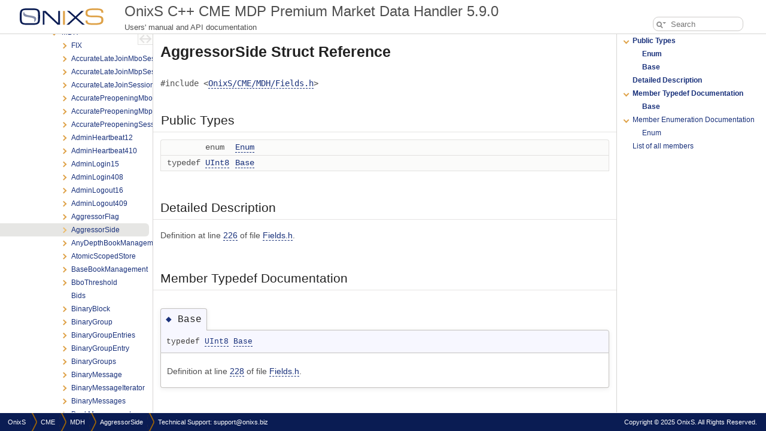

--- FILE ---
content_type: text/html
request_url: https://ref.onixs.biz/cpp-cme-mdp3-handler-guide/structOnixS_1_1CME_1_1MDH_1_1AggressorSide.html
body_size: 2561
content:
<!-- HTML header for doxygen 1.14.0-->
<!DOCTYPE html PUBLIC "-//W3C//DTD XHTML 1.0 Transitional//EN" "https://www.w3.org/TR/xhtml1/DTD/xhtml1-transitional.dtd">
<html xmlns="http://www.w3.org/1999/xhtml" lang="en-US">
<head>
  <meta http-equiv="Content-Type" content="text/xhtml;charset=UTF-8"/>
  <meta http-equiv="X-UA-Compatible" content="IE=11"/>
  <meta name="generator" content="Doxygen 1.14.0"/>
  <meta name="viewport" content="width=device-width, initial-scale=1"/>
  <title>OnixS C++ CME MDP Premium Market Data Handler: AggressorSide Struct Reference</title>
  <link href="tabs.css" rel="stylesheet" type="text/css"/>
  <script type="text/javascript" src="jquery.js"></script>
  <script type="text/javascript" src="dynsections.js"></script>
  <script type="text/javascript" src="clipboard.js"></script>
  <link href="navtree.css" rel="stylesheet" type="text/css"/>
<script type="text/javascript" src="navtreedata.js"></script>
<script type="text/javascript" src="navtree.js"></script>
<script type="text/javascript" src="cookie.js"></script>
  <link href="search/search.css" rel="stylesheet" type="text/css"/>
<script type="text/javascript" src="search/searchdata.js"></script>
<script type="text/javascript" src="search/search.js"></script>
<script type="text/javascript">
  $(function() { init_search(); });
</script>
  <script type="text/javascript">
window.MathJax = {
  options: {
    ignoreHtmlClass: 'tex2jax_ignore',
    processHtmlClass: 'tex2jax_process'
  }
};
</script>
<script type="text/javascript" id="MathJax-script" async="async" src="https://cdn.jsdelivr.net/npm/mathjax@3/es5/tex-chtml.js"></script>
  <link href="doxygen.css" rel="stylesheet" type="text/css" />
  <link href="onixs-doxygen-new.css" rel="stylesheet" type="text/css"/>
  <!-- Global site tag (gtag.js) - Google Analytics -->
  <script async src="https://www.googletagmanager.com/gtag/js?id=G-89J9VGYYPY"></script>
  <script>
      window.dataLayer = window.dataLayer || [];
      function gtag(){dataLayer.push(arguments);}
      gtag('js', new Date());
      gtag('config', 'G-89J9VGYYPY');
  </script>
</head>
<body>
  <div id="top"><!-- do not remove this div, it is closed by doxygen! -->
  <div id="titlearea">
  <table cellspacing="0" cellpadding="0">
   <tbody>
   <tr id="projectrow">
    <td id="projectlogo"><img alt="Logo" src="onixs.svg" width="140"  height="28"/></td>
    <td id="projectalign">
     <div id="projectname">OnixS C++ CME MDP Premium Market Data Handler<span id="projectnumber">&#160;5.9.0</span>
     </div>
     <div id="projectbrief">Users&#39; manual and API documentation</div>
    </td>
      <td>        <div id="MSearchBox" class="MSearchBoxInactive">
        <span class="left">
          <span id="MSearchSelect" class="search-icon" onmouseover="return searchBox.OnSearchSelectShow()" onmouseout="return searchBox.OnSearchSelectHide()"><span class="search-icon-dropdown"></span></span>
          <input type="text" id="MSearchField" value="" placeholder="Search" accesskey="S"
               onfocus="searchBox.OnSearchFieldFocus(true)" 
               onblur="searchBox.OnSearchFieldFocus(false)" 
               onkeyup="searchBox.OnSearchFieldChange(event)"/>
          </span><span class="right">
            <a id="MSearchClose" href="javascript:searchBox.CloseResultsWindow()"><div id="MSearchCloseImg" class="close-icon"></div></a>
          </span>
        </div>
</td>
   </tr>
   </tbody>
  </table>
  </div>
  <!-- end header part -->
<!-- Generated by Doxygen 1.14.0 -->
<script type="text/javascript">
var searchBox = new SearchBox("searchBox", "search/",'.html');
</script>
<script type="text/javascript">
$(function() { codefold.init(); });
</script>
</div><!-- top -->
<div id="side-nav" class="ui-resizable side-nav-resizable">
  <div id="nav-tree">
    <div id="nav-tree-contents">
      <div id="nav-sync" class="sync"></div>
    </div>
  </div>
  <div id="splitbar" style="-moz-user-select:none;" 
       class="ui-resizable-handle">
  </div>
</div>
<script type="text/javascript">
$(function(){initNavTree('structOnixS_1_1CME_1_1MDH_1_1AggressorSide.html','','structOnixS_1_1CME_1_1MDH_1_1AggressorSide-members'); });
</script>
<div id="container">
<div id="doc-content">
<!-- window showing the filter options -->
<div id="MSearchSelectWindow"
     onmouseover="return searchBox.OnSearchSelectShow()"
     onmouseout="return searchBox.OnSearchSelectHide()"
     onkeydown="return searchBox.OnSearchSelectKey(event)">
</div>

<!-- iframe showing the search results (closed by default) -->
<div id="MSearchResultsWindow">
<div id="MSearchResults">
<div class="SRPage">
<div id="SRIndex">
<div id="SRResults"></div>
<div class="SRStatus" id="Loading">Loading...</div>
<div class="SRStatus" id="Searching">Searching...</div>
<div class="SRStatus" id="NoMatches">No Matches</div>
</div>
</div>
</div>
</div>

<div class="header">
  <div class="headertitle"><div class="title">AggressorSide Struct Reference</div></div>
</div><!--header-->
<div class="contents">

<p><code>#include &lt;<a class="el" href="Fields_8h_source.html">OnixS/CME/MDH/Fields.h</a>&gt;</code></p>
<table class="memberdecls">
<tr class="heading"><td colspan="2"><h2 id="header-pub-types" class="groupheader"><a id="pub-types" name="pub-types"></a>
Public Types</h2></td></tr>
<tr class="memitem:a8150b7776c2a1749101acf22e868d091" id="r_a8150b7776c2a1749101acf22e868d091"><td class="memItemLeft" align="right" valign="top">enum &#160;</td><td class="memItemRight" valign="bottom"><a class="el" href="#a8150b7776c2a1749101acf22e868d091">Enum</a> </td></tr>
<tr class="memitem:acb970386b5f135bf3fea76e7d8ca3958" id="r_acb970386b5f135bf3fea76e7d8ca3958"><td class="memItemLeft" align="right" valign="top">typedef <a class="el" href="namespaceOnixS_1_1CME_1_1MDH.html#ae59b2aa0159ebfc09aaea4969109e0f1">UInt8</a>&#160;</td><td class="memItemRight" valign="bottom"><a class="el" href="#acb970386b5f135bf3fea76e7d8ca3958">Base</a></td></tr>
</table>
<a name="details" id="details"></a><h2 id="header-details" class="groupheader">Detailed Description</h2>
<div class="textblock">
<p class="definition">Definition at line <a class="el" href="Fields_8h_source.html#l00226">226</a> of file <a class="el" href="Fields_8h_source.html">Fields.h</a>.</p>
</div><a name="doc-typedef-members" id="doc-typedef-members"></a><h2 id="header-doc-typedef-members" class="groupheader">Member Typedef Documentation</h2>
<a id="acb970386b5f135bf3fea76e7d8ca3958" name="acb970386b5f135bf3fea76e7d8ca3958"></a>
<h2 class="memtitle"><span class="permalink"><a href="#acb970386b5f135bf3fea76e7d8ca3958">&#9670;&#160;</a></span>Base</h2>

<div class="memitem">
<div class="memproto">
      <table class="memname">
        <tr>
          <td class="memname">typedef <a class="el" href="namespaceOnixS_1_1CME_1_1MDH.html#ae59b2aa0159ebfc09aaea4969109e0f1">UInt8</a> <a class="el" href="#acb970386b5f135bf3fea76e7d8ca3958">Base</a></td>
        </tr>
      </table>
</div><div class="memdoc">

<p class="definition">Definition at line <a class="el" href="Fields_8h_source.html#l00228">228</a> of file <a class="el" href="Fields_8h_source.html">Fields.h</a>.</p>

</div>
</div>
<a name="doc-enum-members" id="doc-enum-members"></a><h2 id="header-doc-enum-members" class="groupheader">Member Enumeration Documentation</h2>
<a id="a8150b7776c2a1749101acf22e868d091" name="a8150b7776c2a1749101acf22e868d091"></a>
<h2 class="memtitle"><span class="permalink"><a href="#a8150b7776c2a1749101acf22e868d091">&#9670;&#160;</a></span>Enum</h2>

<div class="memitem">
<div class="memproto">
      <table class="memname">
        <tr>
          <td class="memname">enum <a class="el" href="#a8150b7776c2a1749101acf22e868d091">Enum</a></td>
        </tr>
      </table>
</div><div class="memdoc">
<table class="fieldtable">
<tr><th colspan="3">Enumerator</th></tr><tr><td class="fieldname"><a id="a8150b7776c2a1749101acf22e868d091a7e3279b4e479d8888d862a70bfd46b61" name="a8150b7776c2a1749101acf22e868d091a7e3279b4e479d8888d862a70bfd46b61"></a>NoAggressor&#160;</td><td class="fieldinit">0&#160;</td><td class="fielddoc"><p>No Aggressor. </p>
</td></tr>
<tr><td class="fieldname"><a id="a8150b7776c2a1749101acf22e868d091aa2b4abf39acee132f381e383a936e5d0" name="a8150b7776c2a1749101acf22e868d091aa2b4abf39acee132f381e383a936e5d0"></a>Buy&#160;</td><td class="fieldinit">1&#160;</td><td class="fielddoc"><p>Buy. </p>
</td></tr>
<tr><td class="fieldname"><a id="a8150b7776c2a1749101acf22e868d091a7d1cf6eeceff519662debc0e877e8f46" name="a8150b7776c2a1749101acf22e868d091a7d1cf6eeceff519662debc0e877e8f46"></a>Sell&#160;</td><td class="fieldinit">2&#160;</td><td class="fielddoc"><p>Sell. </p>
</td></tr>
</table>

<p class="definition">Definition at line <a class="el" href="Fields_8h_source.html#l00230">230</a> of file <a class="el" href="Fields_8h_source.html">Fields.h</a>.</p>

</div>
</div>
</div><!-- contents -->
</div><!-- doc-content -->
<div id="page-nav" class="page-nav-panel">
<div id="page-nav-resize-handle"></div>
<div id="page-nav-tree">
<div id="page-nav-contents">
</div><!-- page-nav-contents -->
</div><!-- page-nav-tree -->
</div><!-- page-nav -->
</div><!-- container -->
<!-- HTML footer for doxygen 1.14.0-->
<!-- start footer part -->
<div id="nav-path" class="navpath"><!-- id is needed for treeview function! -->
  <ul>
    <li class="navelem"><a href="namespaceOnixS.html">OnixS</a></li><li class="navelem"><a href="namespaceOnixS_1_1CME.html">CME</a></li><li class="navelem"><a href="namespaceOnixS_1_1CME_1_1MDH.html">MDH</a></li><li class="navelem"><a href="structOnixS_1_1CME_1_1MDH_1_1AggressorSide.html">AggressorSide</a></li>
    <li class="support">Technical Support: <a href="mailto:support@onixs.biz">support@onixs.biz</a></li>
    <li class="footer">Copyright &#169; 2025 OnixS. All Rights Reserved.</li>
  </ul>
</div>
<!-- Start of HubSpot Embed Code -->
<script type="text/javascript" id="hs-script-loader" async defer src="https://js.hs-scripts.com/2054176.js"></script>
<!-- End of HubSpot Embed Code -->
<!-- Global site tag (gtag.js) - Google Analytics -->
<script async src="https://www.googletagmanager.com/gtag/js?id=UA-7977376-2"></script>
<script>
    window.dataLayer = window.dataLayer || [];
    function gtag() { dataLayer.push(arguments); }
    gtag('js', new Date());
    gtag('config', 'UA-7977376-2');
</script>
</body>
</html>


--- FILE ---
content_type: text/css
request_url: https://ref.onixs.biz/cpp-cme-mdp3-handler-guide/search/search.css
body_size: 1444
content:
/*---------------- Search Box */

.titlearea table {
    width: 100%;
}

dark-mode-toggle {
    position: absolute;
    right: 15px;
    padding-top: 5px;
}

#MSearchBox {
    position: absolute;
    right: 34px;
}

/*---------------- Search box styling */

.SRPage * {
    font-weight: normal;
    line-height: normal;
}

dark-mode-toggle {
    margin-left: 5px;
    display: flex;
    float: right;
}

#MSearchBox {
    display: inline-block;
    white-space : nowrap;
    background: var(--search-background-color);
    border-radius: 0.65em;
    border: 1px solid var(--search-box-border-color);
    z-index: 102;
    margin-right: 4px;
}

#MSearchBox .left {
    display: inline-block;
    vertical-align: middle;
    height: 1.6em;
}

#MSearchField {
    display: inline-block;
    vertical-align: top;
    width: 7.5em;
    height: 22px;
    margin: 0 0 0 0.15em;
    padding: 0;
    line-height: 1em;
    border:none;
    color: var(--search-foreground-color);
    outline: none;
    font-family: var(--font-family-search);
    -webkit-border-radius: 0px;
    border-radius: 0px;
    background: none;
}

@media(hover: none) {
    /* to avoid zooming on iOS */
    #MSearchField {
        font-size: 16px;
    }
}

#MSearchBox .right {
    display: inline-block;
    vertical-align: middle;
    width: 1.4em;
    height: 1.6em;
}

#MSearchClose {
    display: none;
    font-size: inherit;
    background : none;
    border: none;
    margin: 0;
    padding: 0;
    outline: none;

}

#MSearchCloseImg {
    margin: 6px 0 0 4px;
}

.close-icon {
  width: 11px;
  height: 11px;
  background-color: var(--search-close-icon-bg-color);
  border-radius: 50%;
  position: relative;
  display: flex;
  justify-content: center;
  align-items: center;
  box-sizing: content-box;
}

.close-icon:before,
.close-icon:after {
  content: '';
  position: absolute;
  width: 7px;
  height: 1px;
  background-color: var(--search-close-icon-fg-color);
}

.close-icon:before {
  transform: rotate(45deg);
}

.close-icon:after {
  transform: rotate(-45deg);
}


.MSearchBoxActive #MSearchField {
    color: var(--search-active-color);
}

.search-icon {
    width: 20px;
    height: 20px;
    display: inline-block;
    position: relative;
    margin-left: 3px;
}

#MSearchSelectExt.search-icon {
    width: 10px;
}

#MSearchSelectExt + input {
   margin-left: 5px;
}

.search-icon::before, .search-icon::after {
    content: '';
    position: absolute;
    border: 1.5px solid var(--search-foreground-color);
    box-sizing: content-box;
}

.search-icon::before {
    width: 6px;
    height: 6px;
    border-radius: 50%;
    top: 7px;
    left: 2px;
    background: var(--search-background-color);
}

.search-icon::after {
    border: 1px solid var(--search-foreground-color);
    width: 0px;
    height: 3px;
    border-radius: 2px;
    top: 15px;
    left: 8px;
    transform: rotate(-45deg);
    transform-origin: top left;
}

.search-icon-dropdown {
    content: '';
    width: 0;
    height: 0;
    border-left: 3px solid transparent;
    border-right: 3px solid transparent;
    border-top: 3px solid var(--search-foreground-color);
    top: 8px;
    left: 15px;
    transform: translateX(-50%);
    position: absolute;
}




/*---------------- Search filter selection */

#MSearchSelectWindow {
    display: none;
    position: absolute;
    left: 0; top: 0;
    border: 1px solid var(--search-filter-border-color);
    background-color: var(--search-filter-background-color);
    backdrop-filter: var(--search-filter-backdrop-filter);
    -webkit-backdrop-filter: var(--search-filter-backdrop-filter);
    z-index: 10001;
    padding-top: 4px;
    padding-bottom: 4px;
    border-radius: 4px;
}

.SelectItem {
    font: 8pt var(--font-family-search);
    padding-left:  2px;
    padding-right: 12px;
    border: 0px;
}

span.SelectionMark {
    margin-right: 4px;
    font-family: var(--font-family-monospace);
    outline-style: none;
    text-decoration: none;
}

a.SelectItem {
    display: block;
    outline-style: none;
    color: var(--search-filter-foreground-color);
    text-decoration: none;
    padding-left:   6px;
    padding-right: 12px;
}

a.SelectItem:focus,
a.SelectItem:active {
    color: var(--search-filter-foreground-color);
    outline-style: none;
    text-decoration: none;
}

a.SelectItem:hover {
    color: var(--search-filter-highlight-text-color);
    background-color: var(--search-filter-highlight-bg-color);
    outline-style: none;
    text-decoration: none;
    cursor: pointer;
    display: block;
}

/*---------------- Search results window */

iframe#MSearchResults {
    /*width: 60ex;*/
    height: 15em;
}

@keyframes slideInSearchResults {
    from {
        opacity: 0;
        transform: translate(0, 15px);
    }

    to {
        opacity: 1;
        transform: translate(0, 20px);
    }
}

#MSearchResultsWindow {
    display: none;
    position: absolute;
    left: auto;
    right: 4px;
    top: 0;
    border: 1px solid var(--search-results-border-color);
    background-color: var(--search-results-background-color);
    backdrop-filter: var(--search-results-backdrop-filter);
    -webkit-backdrop-filter: var(--search-results-backdrop-filter);
    z-index:10000;
    width: 300px;
    height: 400px;
    overflow: auto;
    border-radius: 8px;
    transform: translate(0, 20px);
    animation: ease-out 280ms slideInSearchResults;
    box-shadow: 0 2px 8px 0 rgba(0,0,0,.075);
}


/* ----------------------------------- */


#SRIndex {
    clear:both; 
}

.SREntry {
    font-size: 10pt;
    padding-left: 1ex;
}

.SRPage .SREntry {
    font-size: 10pt;
    padding: 2px 5px;
}

div.SRPage {
    margin: 5px 2px;
    /*background-color: var(--search-results-background-color);*/
}

.SRChildren {
    padding-left: 3ex; padding-bottom: .5em 
}

.SRPage .SRChildren {
    display: none;
}

.SRSymbol {
    font-weight: bold;
    color: var(--search-results-foreground-color);
    font-family: var(--font-family-search);
    text-decoration: none;
    outline: none;
}

a.SRScope {
    display: block;
    color: var(--search-results-foreground-color);
    font-family: var(--font-family-search);
    font-size: 8pt;
    text-decoration: none;
    outline: none;
}

a.SRSymbol:focus, a.SRSymbol:active,
a.SRScope:focus, a.SRScope:active {
    text-decoration: underline;
}

span.SRScope {
    padding-left: 4px;
    font-family: var(--font-family-search);
}

.SRPage .SRStatus {
    padding: 2px 5px;
    font-size: 8pt;
    font-style: italic;
    font-family: var(--font-family-search);
}

.SRResult {
    display: none;
}

div.searchresults {
    margin-left: 10px;
    margin-right: 10px;
}

#searchBoxPos1 dark-mode-toggle {
    margin-top: 4px;
}

/*---------------- External search page results */

.pages b {
   color: var(--nav-foreground-color);
   padding: 5px 5px 3px 5px;
   background-color: var(--nav-menu-active-bg);
   border-radius: 4px;
}

.pages {
    line-height: 17px;
    margin-left: 4px;
    text-decoration: none;
}

.hl {
    font-weight: bold;
}

#searchresults {
    margin-bottom: 20px;
}

.searchpages {
    margin-top: 10px;
}



--- FILE ---
content_type: text/css
request_url: https://ref.onixs.biz/cpp-cme-mdp3-handler-guide/onixs-doxygen-new.css
body_size: 1466
content:
:root{--onixs-blue:#19317b;--onixs-blue-dark:#0a1c53;--onixs-blue-light:#7e9cc9;--onixs-blue-extra-light:#eaf0ff;--onixs-blue-ultra-light:#f7f7ff;--onixs-orange:#dea147;--onixs-orange-dark:#9d6407;--onixs-orange-light:#ecbc6c;--onixs-orange-extra-light:#f7e7d1;--onixs-orange-vivid:#f49525;--onixs-gray:#505050;--onixs-gray-dark:#222;--onixs-gray-light:#bababa;--onixs-gray-lighter:#dee2e6;--onixs-gray-extra-light:#efefef;--onixs-red:red;--onixs-white:#fff;--onixs-white-dim-light:#f5f5f5;--font-family-icon:var(--font-family-normal);--font-family-monospace:'Cascadia Mono', 'Maple Mono', 'Droid Sans Mono', 'Liberation Mono', Inconsolata, Consolas, monospace;--font-family-nav:var(--font-family-normal);--font-family-normal:'IBM Plex Sans', sans-serif;--font-family-sans-serif:var(--font-family-normal);--font-family-search:var(--font-family-normal);--font-family-title:var(--font-family-normal);--font-family-toc:var(--font-family-normal);--font-family-tooltip:var(--font-family-normal);--code-keyword-color:#a32c2c;--code-type-keyword-color:var(--code-keyword-color);--code-flow-keyword-color:var(--code-keyword-color);--code-comment-color:#999;--code-preprocessor-color:#00aa00;--code-string-literal-color:#4086c0;--code-char-literal-color:#aa55ff;--code-xml-cdata-color:#000;--code-link-color:var(--page-link-color);--code-external-link-color:var(--page-link-color);--footer-foreground-color:var(--onixs-white);--fold-line-color:var(--onixs-gray-light);--fragment-foreground-color:var(--onixs-text-color);--fragment-lineno-foreground-color:var(--onixs-text-color);--fragment-lineno-link-fg-color:var(--page-link-color);--fragment-lineno-link-bg-color:var(--onixs-gray-extra-light);--fragment-lineno-link-hover-fg-color:var(--onixs-orange);--fragment-lineno-link-hover-bg-color:var(--fragment-lineno-link-bg-color);--glow-color:var(--onixs-orange-vivid);--group-header-color:var(--onixs-headerN-color);--index-even-item-bg-color:var(--onixs-blue-ultra-light);--index-odd-item-bg-color:var(--onixs-blue-extra-light);--icon-background-color:var(--onixs-blue);--icon-doc-border-color:var(--onixs-orange-light);--icon-doc-fill-color:var(--onixs-orange-extra-light);--icon-folder-border-color:var(--onixs-orange-dark);--icon-folder-fill-color:var(--onixs-orange-extra-light);--icon-folder-open-fill-color:var(--onixs-orange-extra-light);--icon-foreground-color:var(--onixs-white);--label-background-color:var(--onixs-orange-dark);--memdecl-template-color:var(--onixs-gray);--memdef-param-name-color:var(--onixs-orange-dark);--memdef-proto-background-color:var(--onixs-blue-ultra-light);--memdef-template-color:var(--onixs-gray);--memdef-title-background-color:var(--onixs-blue-extra-light);--nav-arrow-color:var(--onixs-orange);--nav-arrow-selected-color:var(--onixs-orange-light);--nav-background-color:var(--page-background-color);--nav-breadcrumb-active-bg:var(--onixs-orange-dark);--nav-breadcrumb-border-color:var(--onixs-orange-light);--nav-breadcrumb-color:var(--onixs-white);--nav-breadcrumb-separator-color:var(--onixs-orange-dark);--nav-splitbar-bg-color:var(--page-background-color);--onixs-headerN-color:var(--onixs-gray-dark);--onixs-text-color:#4a586b;--page-background-color:var(--onixs-white);--page-external-link-color:var(--page-link-color);--page-foreground-color:var(--onixs-gray);--page-link-color:var(--onixs-blue);--page-visited-link-color:var(--onixs-blue-dark);--table-header-background-color:var(--onixs-blue);--table-header-foreground-color:var(--onixs-white);--tooltip-link-color:var(--page-link-color);--warning-color-bg:var(--onixs-orange-extra-light);--warning-color-hl:var(--onixs-orange);--warning-color-text:var(--onixs-gray-dark);--note-color-bg:var(--onixs-blue-extra-light);--note-color-hl:var(--onixs-blue);--note-color-text:var(--onixs-gray-dark);--deprecated-color-bg:var(--onixs-blue-ultra-light);--page-link-decoration-color:var(--onixs-blue);--page-link-hover-color:var(--onixs-orange);--table-cell-even-row-color:var(--index-even-item-bg-color);--table-cell-odd-row-color:var(--index-odd-item-bg-color)}body{text-rendering:optimizeLegibility}body,table,div,p,dl{line-height:1.5}h1{font-size:clamp(1.5rem, 3vh, 2.5rem);font-weight:500;color:var(--onixs-headerN-color)}h2{font-size:calc(clamp(1.5rem, 3vh, 2.5rem) - 10%);font-weight:400;color:var(--onixs-headerN-color)}h3{font-size:calc(clamp(1.5rem, 3vh, 2.5rem) - 20%);font-weight:300;color:var(--onixs-headerN-color)}h4{font-size:calc(clamp(1.5rem, 3vh, 2.5rem) - 30%);font-weight:200;color:var(--onixs-headerN-color)}.contents a{border-bottom:1px dashed var(--page-link-decoration-color);font-weight:normal;transition:all .25s linear}.contents a:active,.contents a:focus,.contents a:hover{border-bottom:0;color:var(--page-link-hover-color);text-decoration:underline;transition:all .25s linear}#nav-tree a{border-bottom:0;text-decoration:none}#nav-tree a:active,#nav-tree a:focus,#nav-tree a:hover{border-bottom:0;text-decoration:none}span.label a:hover{background:unset;color:var(--page-link-hover-color)}.permalink a{border-bottom:0}.permalink a:hover{text-decoration:none}.alphachar a{border-bottom:0}.alphachar a:hover{color:var(--index-header-color);text-decoration:none;transition:none}.directory .entry a{border-bottom:0}.classindex dd{line-height:2em}.tt{font-size:90%}div.header{background-color:unset;border:0}.title{font-size:calc(clamp(1.5rem, 3vh, 2.5rem) + 10%);font-weight:600;color:var(--onixs-headerN-color)}.onixs-text{color:var(--onixs-text-color)}.onixs-orange{color:var(--onixs-orange)}#projectname{font-size:clamp(1.5rem, 3vh, 2.5rem);margin:0;padding:0}#projectlogo{padding:0 2em;vertical-align:middle}#projectnumber{font-size:100%}ul.page-outline li.vis{background-color:unset}ul.page-outline li.vis a{font-weight:bold}#nav-path{background-color:var(--onixs-blue-dark);margin-top:1px}#nav-path ul{background-color:unset;border-bottom:0;border-top:0;font-size:8pt}#nav-path ul li.navelem::after{background:unset}#nav-path ul li.support{color:var(--footer-foreground-color);padding-left:15px}#nav-path ul li.support a{color:var(--footer-foreground-color)}#nav-path ul li.support a:hover{color:var(--page-link-hover-color)}#nav-path ul:has(>li.navelem)>li.support{display:none}table.markdownTable{--table-cell-border-color:var(--onixs-white);border-collapse:separate;border-spacing:2px}table.markdownTable tr:nth-child(even){background-color:var(--table-cell-even-row-color)}table.markdownTable tr:nth-child(odd){background-color:var(--table-cell-odd-row-color)}table.markdownTable td{border-top:1px solid var(--onixs-gray-lighter)}.compoundTemplParams{font-family:var(--font-family-monospace);font-size:90%}.memtemplate{font-size:100%}span.lineno,span.mlabel{border:0}td.paramname:has(em:empty){display:none}.paramname em{font-style:italic}.fieldtable td.fieldname,.fieldtable td.fieldinit{font-family:var(--font-family-monospace)}.directory td.entry{padding:3px 6px}


--- FILE ---
content_type: application/javascript
request_url: https://ref.onixs.biz/cpp-cme-mdp3-handler-guide/navtreeindex18.js
body_size: 2516
content:
var NAVTREEINDEX18 =
{
"samples.html":[5],
"security-selection.html":[2,11],
"security-selection.html#define-security-selection":[2,11,0],
"security-selection.html#security-filter-example":[2,11,1],
"solarflare-feed-engine.html":[4,9],
"solarflare-feed-engine.html#configuring-solarflare-engine":[4,9,0],
"solarflare-feed-engine.html#solarflare-feed-engine-mixed-mode-example":[4,9,1],
"structOnixS_1_1CME_1_1MDH_1_1AccurateLateJoinMboSession.html":[11,0,0,0,0,1],
"structOnixS_1_1CME_1_1MDH_1_1AccurateLateJoinMboSession.html":[12,0,0,0,0,1],
"structOnixS_1_1CME_1_1MDH_1_1AccurateLateJoinMboSession.html#aa361becc1cda25f6cf148e71c4d1850d":[11,0,0,0,0,1,0],
"structOnixS_1_1CME_1_1MDH_1_1AccurateLateJoinMboSession.html#aa361becc1cda25f6cf148e71c4d1850d":[12,0,0,0,0,1,0],
"structOnixS_1_1CME_1_1MDH_1_1AccurateLateJoinMbpSession.html":[11,0,0,0,0,2],
"structOnixS_1_1CME_1_1MDH_1_1AccurateLateJoinMbpSession.html":[12,0,0,0,0,2],
"structOnixS_1_1CME_1_1MDH_1_1AccurateLateJoinMbpSession.html#a22f2c8e49b3c73014a353ee9d7aa2878":[11,0,0,0,0,2,0],
"structOnixS_1_1CME_1_1MDH_1_1AccurateLateJoinMbpSession.html#a22f2c8e49b3c73014a353ee9d7aa2878":[12,0,0,0,0,2,0],
"structOnixS_1_1CME_1_1MDH_1_1AccurateLateJoinSession.html":[11,0,0,0,0,3],
"structOnixS_1_1CME_1_1MDH_1_1AccurateLateJoinSession.html":[12,0,0,0,0,3],
"structOnixS_1_1CME_1_1MDH_1_1AccurateLateJoinSession.html#a5e2a03c139682aeed39c22ffac328a27":[11,0,0,0,0,3,0],
"structOnixS_1_1CME_1_1MDH_1_1AccurateLateJoinSession.html#a5e2a03c139682aeed39c22ffac328a27":[12,0,0,0,0,3,0],
"structOnixS_1_1CME_1_1MDH_1_1AccuratePreopeningMboSession.html":[11,0,0,0,0,4],
"structOnixS_1_1CME_1_1MDH_1_1AccuratePreopeningMboSession.html":[12,0,0,0,0,4],
"structOnixS_1_1CME_1_1MDH_1_1AccuratePreopeningMboSession.html#a56f8de8c57c928f891d1b9a07c99eb6a":[11,0,0,0,0,4,0],
"structOnixS_1_1CME_1_1MDH_1_1AccuratePreopeningMboSession.html#a56f8de8c57c928f891d1b9a07c99eb6a":[12,0,0,0,0,4,0],
"structOnixS_1_1CME_1_1MDH_1_1AccuratePreopeningMbpSession.html":[11,0,0,0,0,5],
"structOnixS_1_1CME_1_1MDH_1_1AccuratePreopeningMbpSession.html":[12,0,0,0,0,5],
"structOnixS_1_1CME_1_1MDH_1_1AccuratePreopeningMbpSession.html#a3184d02734a0e759c5e2b9ee5351cd09":[11,0,0,0,0,5,0],
"structOnixS_1_1CME_1_1MDH_1_1AccuratePreopeningMbpSession.html#a3184d02734a0e759c5e2b9ee5351cd09":[12,0,0,0,0,5,0],
"structOnixS_1_1CME_1_1MDH_1_1AccuratePreopeningSession.html":[11,0,0,0,0,6],
"structOnixS_1_1CME_1_1MDH_1_1AccuratePreopeningSession.html":[12,0,0,0,0,6],
"structOnixS_1_1CME_1_1MDH_1_1AccuratePreopeningSession.html#a7cd467a2c153b5738937210b76d177b1":[11,0,0,0,0,6,0],
"structOnixS_1_1CME_1_1MDH_1_1AccuratePreopeningSession.html#a7cd467a2c153b5738937210b76d177b1":[12,0,0,0,0,6,0],
"structOnixS_1_1CME_1_1MDH_1_1AdminHeartbeat12.html":[11,0,0,0,0,7],
"structOnixS_1_1CME_1_1MDH_1_1AdminHeartbeat12.html":[12,0,0,0,0,7],
"structOnixS_1_1CME_1_1MDH_1_1AdminHeartbeat12.html#ae77bd7977cff9620d464f86f2836c8ce":[11,0,0,0,0,7,0],
"structOnixS_1_1CME_1_1MDH_1_1AdminHeartbeat12.html#ae77bd7977cff9620d464f86f2836c8ce":[12,0,0,0,0,7,0],
"structOnixS_1_1CME_1_1MDH_1_1AdminHeartbeat12.html#af2bb190c96b3675c5ed213684fc0668a":[11,0,0,0,0,7,1],
"structOnixS_1_1CME_1_1MDH_1_1AdminHeartbeat12.html#af2bb190c96b3675c5ed213684fc0668a":[12,0,0,0,0,7,1],
"structOnixS_1_1CME_1_1MDH_1_1AdminHeartbeat410.html":[11,0,0,0,0,8],
"structOnixS_1_1CME_1_1MDH_1_1AdminHeartbeat410.html":[12,0,0,0,0,8],
"structOnixS_1_1CME_1_1MDH_1_1AdminHeartbeat410.html#a55a1246be06f98a79dd9f03ba6e989e1":[11,0,0,0,0,8,0],
"structOnixS_1_1CME_1_1MDH_1_1AdminHeartbeat410.html#a55a1246be06f98a79dd9f03ba6e989e1":[12,0,0,0,0,8,0],
"structOnixS_1_1CME_1_1MDH_1_1AdminHeartbeat410.html#a595896b32bcba014727f89d7bb120f18":[11,0,0,0,0,8,1],
"structOnixS_1_1CME_1_1MDH_1_1AdminHeartbeat410.html#a595896b32bcba014727f89d7bb120f18":[12,0,0,0,0,8,1],
"structOnixS_1_1CME_1_1MDH_1_1AdminLogin15.html":[11,0,0,0,0,9],
"structOnixS_1_1CME_1_1MDH_1_1AdminLogin15.html":[12,0,0,0,0,9],
"structOnixS_1_1CME_1_1MDH_1_1AdminLogin15.html#a1fb862c3ff096b5ba76a92143b9b25c7":[11,0,0,0,0,9,2],
"structOnixS_1_1CME_1_1MDH_1_1AdminLogin15.html#a1fb862c3ff096b5ba76a92143b9b25c7":[12,0,0,0,0,9,2],
"structOnixS_1_1CME_1_1MDH_1_1AdminLogin15.html#a300a3254d50a142ba222fdd4959a1d67":[11,0,0,0,0,9,0],
"structOnixS_1_1CME_1_1MDH_1_1AdminLogin15.html#a300a3254d50a142ba222fdd4959a1d67":[12,0,0,0,0,9,0],
"structOnixS_1_1CME_1_1MDH_1_1AdminLogin15.html#a9153c3f9f02db2767e4c265e7b646d54":[11,0,0,0,0,9,1],
"structOnixS_1_1CME_1_1MDH_1_1AdminLogin15.html#a9153c3f9f02db2767e4c265e7b646d54":[12,0,0,0,0,9,1],
"structOnixS_1_1CME_1_1MDH_1_1AdminLogin408.html":[11,0,0,0,0,10],
"structOnixS_1_1CME_1_1MDH_1_1AdminLogin408.html":[12,0,0,0,0,10],
"structOnixS_1_1CME_1_1MDH_1_1AdminLogin408.html#a19abed3d9d721536225731f6e55e2396":[11,0,0,0,0,10,0],
"structOnixS_1_1CME_1_1MDH_1_1AdminLogin408.html#a19abed3d9d721536225731f6e55e2396":[12,0,0,0,0,10,0],
"structOnixS_1_1CME_1_1MDH_1_1AdminLogin408.html#a1fb862c3ff096b5ba76a92143b9b25c7":[11,0,0,0,0,10,2],
"structOnixS_1_1CME_1_1MDH_1_1AdminLogin408.html#a1fb862c3ff096b5ba76a92143b9b25c7":[12,0,0,0,0,10,2],
"structOnixS_1_1CME_1_1MDH_1_1AdminLogin408.html#a70e1151771b8c8c534642b3039855f49":[11,0,0,0,0,10,1],
"structOnixS_1_1CME_1_1MDH_1_1AdminLogin408.html#a70e1151771b8c8c534642b3039855f49":[12,0,0,0,0,10,1],
"structOnixS_1_1CME_1_1MDH_1_1AdminLogout16.html":[11,0,0,0,0,11],
"structOnixS_1_1CME_1_1MDH_1_1AdminLogout16.html":[12,0,0,0,0,11],
"structOnixS_1_1CME_1_1MDH_1_1AdminLogout16.html#a645f43f4ffab1f2dc3273f6cfeaedaf9":[11,0,0,0,0,11,0],
"structOnixS_1_1CME_1_1MDH_1_1AdminLogout16.html#a645f43f4ffab1f2dc3273f6cfeaedaf9":[12,0,0,0,0,11,0],
"structOnixS_1_1CME_1_1MDH_1_1AdminLogout16.html#a979c4ca705d8e7bcd6ae44ccecc2785e":[11,0,0,0,0,11,1],
"structOnixS_1_1CME_1_1MDH_1_1AdminLogout16.html#a979c4ca705d8e7bcd6ae44ccecc2785e":[12,0,0,0,0,11,1],
"structOnixS_1_1CME_1_1MDH_1_1AdminLogout16.html#aeeb5162936f91bd0baecdb52377a4b7f":[11,0,0,0,0,11,2],
"structOnixS_1_1CME_1_1MDH_1_1AdminLogout16.html#aeeb5162936f91bd0baecdb52377a4b7f":[12,0,0,0,0,11,2],
"structOnixS_1_1CME_1_1MDH_1_1AdminLogout409.html":[11,0,0,0,0,12],
"structOnixS_1_1CME_1_1MDH_1_1AdminLogout409.html":[12,0,0,0,0,12],
"structOnixS_1_1CME_1_1MDH_1_1AdminLogout409.html#a9758fbcc9421e379fce996864774e031":[11,0,0,0,0,12,1],
"structOnixS_1_1CME_1_1MDH_1_1AdminLogout409.html#a9758fbcc9421e379fce996864774e031":[12,0,0,0,0,12,1],
"structOnixS_1_1CME_1_1MDH_1_1AdminLogout409.html#ad81a830b31f547296de08b46ccb27310":[11,0,0,0,0,12,0],
"structOnixS_1_1CME_1_1MDH_1_1AdminLogout409.html#ad81a830b31f547296de08b46ccb27310":[12,0,0,0,0,12,0],
"structOnixS_1_1CME_1_1MDH_1_1AdminLogout409.html#aeeb5162936f91bd0baecdb52377a4b7f":[11,0,0,0,0,12,2],
"structOnixS_1_1CME_1_1MDH_1_1AdminLogout409.html#aeeb5162936f91bd0baecdb52377a4b7f":[12,0,0,0,0,12,2],
"structOnixS_1_1CME_1_1MDH_1_1AggressorFlag.html":[11,0,0,0,0,13],
"structOnixS_1_1CME_1_1MDH_1_1AggressorFlag.html":[12,0,0,0,0,13],
"structOnixS_1_1CME_1_1MDH_1_1AggressorFlag.html#a8150b7776c2a1749101acf22e868d091":[11,0,0,0,0,13,1],
"structOnixS_1_1CME_1_1MDH_1_1AggressorFlag.html#a8150b7776c2a1749101acf22e868d091":[12,0,0,0,0,13,1],
"structOnixS_1_1CME_1_1MDH_1_1AggressorFlag.html#a8150b7776c2a1749101acf22e868d091aad5d605b819e4a26ee30e07c369c7943":[11,0,0,0,0,13,1,1],
"structOnixS_1_1CME_1_1MDH_1_1AggressorFlag.html#a8150b7776c2a1749101acf22e868d091aad5d605b819e4a26ee30e07c369c7943":[12,0,0,0,0,13,1,1],
"structOnixS_1_1CME_1_1MDH_1_1AggressorFlag.html#a8150b7776c2a1749101acf22e868d091acd38a0dc2f5a55725b31480f4c2bcbba":[11,0,0,0,0,13,1,0],
"structOnixS_1_1CME_1_1MDH_1_1AggressorFlag.html#a8150b7776c2a1749101acf22e868d091acd38a0dc2f5a55725b31480f4c2bcbba":[12,0,0,0,0,13,1,0],
"structOnixS_1_1CME_1_1MDH_1_1AggressorFlag.html#acb970386b5f135bf3fea76e7d8ca3958":[11,0,0,0,0,13,0],
"structOnixS_1_1CME_1_1MDH_1_1AggressorFlag.html#acb970386b5f135bf3fea76e7d8ca3958":[12,0,0,0,0,13,0],
"structOnixS_1_1CME_1_1MDH_1_1AggressorSide.html":[11,0,0,0,0,14],
"structOnixS_1_1CME_1_1MDH_1_1AggressorSide.html":[12,0,0,0,0,14],
"structOnixS_1_1CME_1_1MDH_1_1AggressorSide.html#a8150b7776c2a1749101acf22e868d091":[11,0,0,0,0,14,1],
"structOnixS_1_1CME_1_1MDH_1_1AggressorSide.html#a8150b7776c2a1749101acf22e868d091":[12,0,0,0,0,14,1],
"structOnixS_1_1CME_1_1MDH_1_1AggressorSide.html#a8150b7776c2a1749101acf22e868d091a7d1cf6eeceff519662debc0e877e8f46":[11,0,0,0,0,14,1,2],
"structOnixS_1_1CME_1_1MDH_1_1AggressorSide.html#a8150b7776c2a1749101acf22e868d091a7d1cf6eeceff519662debc0e877e8f46":[12,0,0,0,0,14,1,2],
"structOnixS_1_1CME_1_1MDH_1_1AggressorSide.html#a8150b7776c2a1749101acf22e868d091a7e3279b4e479d8888d862a70bfd46b61":[11,0,0,0,0,14,1,0],
"structOnixS_1_1CME_1_1MDH_1_1AggressorSide.html#a8150b7776c2a1749101acf22e868d091a7e3279b4e479d8888d862a70bfd46b61":[12,0,0,0,0,14,1,0],
"structOnixS_1_1CME_1_1MDH_1_1AggressorSide.html#a8150b7776c2a1749101acf22e868d091aa2b4abf39acee132f381e383a936e5d0":[11,0,0,0,0,14,1,1],
"structOnixS_1_1CME_1_1MDH_1_1AggressorSide.html#a8150b7776c2a1749101acf22e868d091aa2b4abf39acee132f381e383a936e5d0":[12,0,0,0,0,14,1,1],
"structOnixS_1_1CME_1_1MDH_1_1AggressorSide.html#acb970386b5f135bf3fea76e7d8ca3958":[11,0,0,0,0,14,0],
"structOnixS_1_1CME_1_1MDH_1_1AggressorSide.html#acb970386b5f135bf3fea76e7d8ca3958":[12,0,0,0,0,14,0],
"structOnixS_1_1CME_1_1MDH_1_1Bids.html":[11,0,0,0,0,19],
"structOnixS_1_1CME_1_1MDH_1_1Bids.html":[12,0,0,0,0,19],
"structOnixS_1_1CME_1_1MDH_1_1BookState.html":[11,0,0,0,0,29],
"structOnixS_1_1CME_1_1MDH_1_1BookState.html":[12,0,0,0,0,29],
"structOnixS_1_1CME_1_1MDH_1_1BookState.html#a8150b7776c2a1749101acf22e868d091":[11,0,0,0,0,29,1],
"structOnixS_1_1CME_1_1MDH_1_1BookState.html#a8150b7776c2a1749101acf22e868d091":[12,0,0,0,0,29,1],
"structOnixS_1_1CME_1_1MDH_1_1BookState.html#a8150b7776c2a1749101acf22e868d091a532eb6bab15ea0a0b56ea6801d2636d7":[11,0,0,0,0,29,1,2],
"structOnixS_1_1CME_1_1MDH_1_1BookState.html#a8150b7776c2a1749101acf22e868d091a532eb6bab15ea0a0b56ea6801d2636d7":[12,0,0,0,0,29,1,2],
"structOnixS_1_1CME_1_1MDH_1_1BookState.html#a8150b7776c2a1749101acf22e868d091abe7fb73d3767d008b154d912a9e2aeb7":[11,0,0,0,0,29,1,0],
"structOnixS_1_1CME_1_1MDH_1_1BookState.html#a8150b7776c2a1749101acf22e868d091abe7fb73d3767d008b154d912a9e2aeb7":[12,0,0,0,0,29,1,0],
"structOnixS_1_1CME_1_1MDH_1_1BookState.html#a8150b7776c2a1749101acf22e868d091add6b3c4acb4c349c03e6b3009d351534":[11,0,0,0,0,29,1,1],
"structOnixS_1_1CME_1_1MDH_1_1BookState.html#a8150b7776c2a1749101acf22e868d091add6b3c4acb4c349c03e6b3009d351534":[12,0,0,0,0,29,1,1],
"structOnixS_1_1CME_1_1MDH_1_1BookState.html#ac8ef8abca27b50fea2d0ad93aeeca4f8":[11,0,0,0,0,29,0],
"structOnixS_1_1CME_1_1MDH_1_1BookState.html#ac8ef8abca27b50fea2d0ad93aeeca4f8":[12,0,0,0,0,29,0],
"structOnixS_1_1CME_1_1MDH_1_1BookUpdateNotification.html":[11,0,0,0,0,31],
"structOnixS_1_1CME_1_1MDH_1_1BookUpdateNotification.html":[12,0,0,0,0,31],
"structOnixS_1_1CME_1_1MDH_1_1BookUpdateNotification.html#a8150b7776c2a1749101acf22e868d091":[11,0,0,0,0,31,1],
"structOnixS_1_1CME_1_1MDH_1_1BookUpdateNotification.html#a8150b7776c2a1749101acf22e868d091":[12,0,0,0,0,31,1],
"structOnixS_1_1CME_1_1MDH_1_1BookUpdateNotification.html#a8150b7776c2a1749101acf22e868d091a2034ecfa3aed354e14794d6e7e6738ef":[11,0,0,0,0,31,1,1],
"structOnixS_1_1CME_1_1MDH_1_1BookUpdateNotification.html#a8150b7776c2a1749101acf22e868d091a2034ecfa3aed354e14794d6e7e6738ef":[12,0,0,0,0,31,1,1],
"structOnixS_1_1CME_1_1MDH_1_1BookUpdateNotification.html#a8150b7776c2a1749101acf22e868d091a4165a140f38f60efefbc2310892ece29":[11,0,0,0,0,31,1,0],
"structOnixS_1_1CME_1_1MDH_1_1BookUpdateNotification.html#a8150b7776c2a1749101acf22e868d091a4165a140f38f60efefbc2310892ece29":[12,0,0,0,0,31,1,0],
"structOnixS_1_1CME_1_1MDH_1_1BookUpdateNotification.html#ac8ef8abca27b50fea2d0ad93aeeca4f8":[11,0,0,0,0,31,0],
"structOnixS_1_1CME_1_1MDH_1_1BookUpdateNotification.html#ac8ef8abca27b50fea2d0ad93aeeca4f8":[12,0,0,0,0,31,0],
"structOnixS_1_1CME_1_1MDH_1_1ChannelFeedListener.html":[11,0,0,0,0,32],
"structOnixS_1_1CME_1_1MDH_1_1ChannelFeedListener.html":[12,0,0,0,0,32],
"structOnixS_1_1CME_1_1MDH_1_1ChannelFeedListener.html#a3649aa8cca75d74dc8d0e28e53b37dd8":[11,0,0,0,0,32,2],
"structOnixS_1_1CME_1_1MDH_1_1ChannelFeedListener.html#a3649aa8cca75d74dc8d0e28e53b37dd8":[12,0,0,0,0,32,2],
"structOnixS_1_1CME_1_1MDH_1_1ChannelFeedListener.html#a4768a35a7f65ad7a6d5404f424860811":[11,0,0,0,0,32,0],
"structOnixS_1_1CME_1_1MDH_1_1ChannelFeedListener.html#a4768a35a7f65ad7a6d5404f424860811":[12,0,0,0,0,32,0],
"structOnixS_1_1CME_1_1MDH_1_1ChannelFeedListener.html#afe3260e24b4a2a39519f07b20307e7b6":[11,0,0,0,0,32,1],
"structOnixS_1_1CME_1_1MDH_1_1ChannelFeedListener.html#afe3260e24b4a2a39519f07b20307e7b6":[12,0,0,0,0,32,1],
"structOnixS_1_1CME_1_1MDH_1_1ChannelReset4.html":[11,0,0,0,0,33],
"structOnixS_1_1CME_1_1MDH_1_1ChannelReset4.html":[12,0,0,0,0,33],
"structOnixS_1_1CME_1_1MDH_1_1ChannelReset4.html#a1c4b61fef2cdda6d383825b3bfc7873f":[11,0,0,0,0,33,4],
"structOnixS_1_1CME_1_1MDH_1_1ChannelReset4.html#a1c4b61fef2cdda6d383825b3bfc7873f":[12,0,0,0,0,33,4],
"structOnixS_1_1CME_1_1MDH_1_1ChannelReset4.html#a260b9507accdac48ba105c727b826d54":[11,0,0,0,0,33,6],
"structOnixS_1_1CME_1_1MDH_1_1ChannelReset4.html#a260b9507accdac48ba105c727b826d54":[12,0,0,0,0,33,6],
"structOnixS_1_1CME_1_1MDH_1_1ChannelReset4.html#a26d1533e555eeb077050d3fc805be2c4":[11,0,0,0,0,33,2],
"structOnixS_1_1CME_1_1MDH_1_1ChannelReset4.html#a26d1533e555eeb077050d3fc805be2c4":[12,0,0,0,0,33,2],
"structOnixS_1_1CME_1_1MDH_1_1ChannelReset4.html#a2e91ef33f4a7d5b138d4c20421ada92c":[11,0,0,0,0,33,1],
"structOnixS_1_1CME_1_1MDH_1_1ChannelReset4.html#a2e91ef33f4a7d5b138d4c20421ada92c":[12,0,0,0,0,33,1],
"structOnixS_1_1CME_1_1MDH_1_1ChannelReset4.html#a5943712d4929b7dac48346dc0fcbf68f":[11,0,0,0,0,33,3],
"structOnixS_1_1CME_1_1MDH_1_1ChannelReset4.html#a5943712d4929b7dac48346dc0fcbf68f":[12,0,0,0,0,33,3],
"structOnixS_1_1CME_1_1MDH_1_1ChannelReset4.html#a8bb6bc3c1f27783d713b000476056bce":[11,0,0,0,0,33,5],
"structOnixS_1_1CME_1_1MDH_1_1ChannelReset4.html#a8bb6bc3c1f27783d713b000476056bce":[12,0,0,0,0,33,5],
"structOnixS_1_1CME_1_1MDH_1_1ChannelReset4_1_1Entry.html":[11,0,0,0,0,33,0],
"structOnixS_1_1CME_1_1MDH_1_1ChannelReset4_1_1Entry.html":[12,0,0,0,0,33,0],
"structOnixS_1_1CME_1_1MDH_1_1ChannelReset4_1_1Entry.html#a39deb917068018b4c69ffb32652454ab":[11,0,0,0,0,33,0,1],
"structOnixS_1_1CME_1_1MDH_1_1ChannelReset4_1_1Entry.html#a39deb917068018b4c69ffb32652454ab":[12,0,0,0,0,33,0,1],
"structOnixS_1_1CME_1_1MDH_1_1ChannelReset4_1_1Entry.html#a5a9fe4bb88cc8835db6abf241827de9c":[11,0,0,0,0,33,0,0],
"structOnixS_1_1CME_1_1MDH_1_1ChannelReset4_1_1Entry.html#a5a9fe4bb88cc8835db6abf241827de9c":[12,0,0,0,0,33,0,0],
"structOnixS_1_1CME_1_1MDH_1_1ChannelReset4_1_1Entry.html#a977e53e5e1d622cbb2317f0ab016cd87":[11,0,0,0,0,33,0,5],
"structOnixS_1_1CME_1_1MDH_1_1ChannelReset4_1_1Entry.html#a977e53e5e1d622cbb2317f0ab016cd87":[12,0,0,0,0,33,0,5],
"structOnixS_1_1CME_1_1MDH_1_1ChannelReset4_1_1Entry.html#a9d063187d72cf75935d67bd4d0a28dcb":[11,0,0,0,0,33,0,2],
"structOnixS_1_1CME_1_1MDH_1_1ChannelReset4_1_1Entry.html#a9d063187d72cf75935d67bd4d0a28dcb":[12,0,0,0,0,33,0,2],
"structOnixS_1_1CME_1_1MDH_1_1ChannelReset4_1_1Entry.html#ae4d44a32ac2f187ed55df2e0585d726a":[11,0,0,0,0,33,0,3],
"structOnixS_1_1CME_1_1MDH_1_1ChannelReset4_1_1Entry.html#ae4d44a32ac2f187ed55df2e0585d726a":[12,0,0,0,0,33,0,3],
"structOnixS_1_1CME_1_1MDH_1_1ChannelReset4_1_1Entry.html#af560e1d3ac49f4c11227633bda975d47":[11,0,0,0,0,33,0,4],
"structOnixS_1_1CME_1_1MDH_1_1ChannelReset4_1_1Entry.html#af560e1d3ac49f4c11227633bda975d47":[12,0,0,0,0,33,0,4],
"structOnixS_1_1CME_1_1MDH_1_1DataCenter.html":[11,0,0,0,0,35],
"structOnixS_1_1CME_1_1MDH_1_1DataCenter.html":[12,0,0,0,0,35],
"structOnixS_1_1CME_1_1MDH_1_1DataCenter.html#a8150b7776c2a1749101acf22e868d091":[11,0,0,0,0,35,1],
"structOnixS_1_1CME_1_1MDH_1_1DataCenter.html#a8150b7776c2a1749101acf22e868d091":[12,0,0,0,0,35,1],
"structOnixS_1_1CME_1_1MDH_1_1DataCenter.html#a8150b7776c2a1749101acf22e868d091a1b1319c38fd7579c43ddd9da9c587070":[11,0,0,0,0,35,1,1],
"structOnixS_1_1CME_1_1MDH_1_1DataCenter.html#a8150b7776c2a1749101acf22e868d091a1b1319c38fd7579c43ddd9da9c587070":[12,0,0,0,0,35,1,1],
"structOnixS_1_1CME_1_1MDH_1_1DataCenter.html#a8150b7776c2a1749101acf22e868d091a35c33effed98e564ad1bd10ef61d302c":[11,0,0,0,0,35,1,0],
"structOnixS_1_1CME_1_1MDH_1_1DataCenter.html#a8150b7776c2a1749101acf22e868d091a35c33effed98e564ad1bd10ef61d302c":[12,0,0,0,0,35,1,0],
"structOnixS_1_1CME_1_1MDH_1_1DataCenter.html#ac8ef8abca27b50fea2d0ad93aeeca4f8":[11,0,0,0,0,35,0],
"structOnixS_1_1CME_1_1MDH_1_1DataCenter.html#ac8ef8abca27b50fea2d0ad93aeeca4f8":[12,0,0,0,0,35,0],
"structOnixS_1_1CME_1_1MDH_1_1DefaultListeners.html":[11,0,0,0,0,39],
"structOnixS_1_1CME_1_1MDH_1_1DefaultListeners.html":[12,0,0,0,0,39],
"structOnixS_1_1CME_1_1MDH_1_1EntryType.html":[11,0,0,0,0,42],
"structOnixS_1_1CME_1_1MDH_1_1EntryType.html":[12,0,0,0,0,42],
"structOnixS_1_1CME_1_1MDH_1_1EntryType.html#a8150b7776c2a1749101acf22e868d091":[11,0,0,0,0,42,1],
"structOnixS_1_1CME_1_1MDH_1_1EntryType.html#a8150b7776c2a1749101acf22e868d091":[12,0,0,0,0,42,1],
"structOnixS_1_1CME_1_1MDH_1_1EntryType.html#a8150b7776c2a1749101acf22e868d091a270e327b556b99476737f75d8e563c25":[11,0,0,0,0,42,1,9],
"structOnixS_1_1CME_1_1MDH_1_1EntryType.html#a8150b7776c2a1749101acf22e868d091a270e327b556b99476737f75d8e563c25":[12,0,0,0,0,42,1,9],
"structOnixS_1_1CME_1_1MDH_1_1EntryType.html#a8150b7776c2a1749101acf22e868d091a2b10534703951fe00750b0562f06af10":[11,0,0,0,0,42,1,10],
"structOnixS_1_1CME_1_1MDH_1_1EntryType.html#a8150b7776c2a1749101acf22e868d091a2b10534703951fe00750b0562f06af10":[12,0,0,0,0,42,1,10],
"structOnixS_1_1CME_1_1MDH_1_1EntryType.html#a8150b7776c2a1749101acf22e868d091a3a6dfbfcc440eca4a21bc801cf365827":[11,0,0,0,0,42,1,13],
"structOnixS_1_1CME_1_1MDH_1_1EntryType.html#a8150b7776c2a1749101acf22e868d091a3a6dfbfcc440eca4a21bc801cf365827":[12,0,0,0,0,42,1,13],
"structOnixS_1_1CME_1_1MDH_1_1EntryType.html#a8150b7776c2a1749101acf22e868d091a4dfd697a155996db07a61e893e49331f":[11,0,0,0,0,42,1,11],
"structOnixS_1_1CME_1_1MDH_1_1EntryType.html#a8150b7776c2a1749101acf22e868d091a4dfd697a155996db07a61e893e49331f":[12,0,0,0,0,42,1,11],
"structOnixS_1_1CME_1_1MDH_1_1EntryType.html#a8150b7776c2a1749101acf22e868d091a5617ca8f9d59958119490f57b9b85907":[11,0,0,0,0,42,1,18],
"structOnixS_1_1CME_1_1MDH_1_1EntryType.html#a8150b7776c2a1749101acf22e868d091a5617ca8f9d59958119490f57b9b85907":[12,0,0,0,0,42,1,18],
"structOnixS_1_1CME_1_1MDH_1_1EntryType.html#a8150b7776c2a1749101acf22e868d091a58f9a5ebbdeb0c99d22388dc62bbe7bf":[11,0,0,0,0,42,1,2],
"structOnixS_1_1CME_1_1MDH_1_1EntryType.html#a8150b7776c2a1749101acf22e868d091a58f9a5ebbdeb0c99d22388dc62bbe7bf":[12,0,0,0,0,42,1,2],
"structOnixS_1_1CME_1_1MDH_1_1EntryType.html#a8150b7776c2a1749101acf22e868d091a615f8bcf184e05fd18bba131947c2ac0":[11,0,0,0,0,42,1,0],
"structOnixS_1_1CME_1_1MDH_1_1EntryType.html#a8150b7776c2a1749101acf22e868d091a615f8bcf184e05fd18bba131947c2ac0":[12,0,0,0,0,42,1,0],
"structOnixS_1_1CME_1_1MDH_1_1EntryType.html#a8150b7776c2a1749101acf22e868d091a68813f6ffca1c3c5b89f4debcc3535f8":[11,0,0,0,0,42,1,15],
"structOnixS_1_1CME_1_1MDH_1_1EntryType.html#a8150b7776c2a1749101acf22e868d091a68813f6ffca1c3c5b89f4debcc3535f8":[12,0,0,0,0,42,1,15],
"structOnixS_1_1CME_1_1MDH_1_1EntryType.html#a8150b7776c2a1749101acf22e868d091a689cbd84f20f3ce37e7348cef1ff0a49":[11,0,0,0,0,42,1,7],
"structOnixS_1_1CME_1_1MDH_1_1EntryType.html#a8150b7776c2a1749101acf22e868d091a689cbd84f20f3ce37e7348cef1ff0a49":[12,0,0,0,0,42,1,7],
"structOnixS_1_1CME_1_1MDH_1_1EntryType.html#a8150b7776c2a1749101acf22e868d091a73031ff39af1ed2606819c034618edc0":[11,0,0,0,0,42,1,17],
"structOnixS_1_1CME_1_1MDH_1_1EntryType.html#a8150b7776c2a1749101acf22e868d091a73031ff39af1ed2606819c034618edc0":[12,0,0,0,0,42,1,17],
"structOnixS_1_1CME_1_1MDH_1_1EntryType.html#a8150b7776c2a1749101acf22e868d091a7714153c8042414e39993838855070be":[11,0,0,0,0,42,1,8],
"structOnixS_1_1CME_1_1MDH_1_1EntryType.html#a8150b7776c2a1749101acf22e868d091a7714153c8042414e39993838855070be":[12,0,0,0,0,42,1,8],
"structOnixS_1_1CME_1_1MDH_1_1EntryType.html#a8150b7776c2a1749101acf22e868d091a87519c9e1e1b27c534fc88343db29fd1":[11,0,0,0,0,42,1,14],
"structOnixS_1_1CME_1_1MDH_1_1EntryType.html#a8150b7776c2a1749101acf22e868d091a87519c9e1e1b27c534fc88343db29fd1":[12,0,0,0,0,42,1,14],
"structOnixS_1_1CME_1_1MDH_1_1EntryType.html#a8150b7776c2a1749101acf22e868d091a9b1e73c94fd453ade0fe2f829da4a536":[11,0,0,0,0,42,1,1],
"structOnixS_1_1CME_1_1MDH_1_1EntryType.html#a8150b7776c2a1749101acf22e868d091a9b1e73c94fd453ade0fe2f829da4a536":[12,0,0,0,0,42,1,1],
"structOnixS_1_1CME_1_1MDH_1_1EntryType.html#a8150b7776c2a1749101acf22e868d091ab67cb9c10d45e658e8f31f6c5a0ce2b3":[11,0,0,0,0,42,1,4],
"structOnixS_1_1CME_1_1MDH_1_1EntryType.html#a8150b7776c2a1749101acf22e868d091ab67cb9c10d45e658e8f31f6c5a0ce2b3":[12,0,0,0,0,42,1,4],
"structOnixS_1_1CME_1_1MDH_1_1EntryType.html#a8150b7776c2a1749101acf22e868d091ab912311a09e1879182db866a650744b2":[11,0,0,0,0,42,1,12],
"structOnixS_1_1CME_1_1MDH_1_1EntryType.html#a8150b7776c2a1749101acf22e868d091ab912311a09e1879182db866a650744b2":[12,0,0,0,0,42,1,12],
"structOnixS_1_1CME_1_1MDH_1_1EntryType.html#a8150b7776c2a1749101acf22e868d091abc63f66869b5b80c06d05a75cf80fc16":[11,0,0,0,0,42,1,5],
"structOnixS_1_1CME_1_1MDH_1_1EntryType.html#a8150b7776c2a1749101acf22e868d091abc63f66869b5b80c06d05a75cf80fc16":[12,0,0,0,0,42,1,5],
"structOnixS_1_1CME_1_1MDH_1_1EntryType.html#a8150b7776c2a1749101acf22e868d091ac6d28899f55b5c3c4e9677eacf61bf01":[11,0,0,0,0,42,1,19],
"structOnixS_1_1CME_1_1MDH_1_1EntryType.html#a8150b7776c2a1749101acf22e868d091ac6d28899f55b5c3c4e9677eacf61bf01":[12,0,0,0,0,42,1,19],
"structOnixS_1_1CME_1_1MDH_1_1EntryType.html#a8150b7776c2a1749101acf22e868d091ad5297195d1ab011170f20e542af08a0d":[11,0,0,0,0,42,1,16],
"structOnixS_1_1CME_1_1MDH_1_1EntryType.html#a8150b7776c2a1749101acf22e868d091ad5297195d1ab011170f20e542af08a0d":[12,0,0,0,0,42,1,16],
"structOnixS_1_1CME_1_1MDH_1_1EntryType.html#a8150b7776c2a1749101acf22e868d091aebd87d293c351bfafce5d431b740f2d3":[11,0,0,0,0,42,1,3],
"structOnixS_1_1CME_1_1MDH_1_1EntryType.html#a8150b7776c2a1749101acf22e868d091aebd87d293c351bfafce5d431b740f2d3":[12,0,0,0,0,42,1,3],
"structOnixS_1_1CME_1_1MDH_1_1EntryType.html#a8150b7776c2a1749101acf22e868d091afa623b920512faa42601da2db157a323":[11,0,0,0,0,42,1,6],
"structOnixS_1_1CME_1_1MDH_1_1EntryType.html#a8150b7776c2a1749101acf22e868d091afa623b920512faa42601da2db157a323":[12,0,0,0,0,42,1,6],
"structOnixS_1_1CME_1_1MDH_1_1EntryType.html#aec05f72ed2700e55146eb4f715427724":[11,0,0,0,0,42,0],
"structOnixS_1_1CME_1_1MDH_1_1EntryType.html#aec05f72ed2700e55146eb4f715427724":[12,0,0,0,0,42,0],
"structOnixS_1_1CME_1_1MDH_1_1EntryTypeBook.html":[11,0,0,0,0,43],
"structOnixS_1_1CME_1_1MDH_1_1EntryTypeBook.html":[12,0,0,0,0,43],
"structOnixS_1_1CME_1_1MDH_1_1EntryTypeBook.html#a8150b7776c2a1749101acf22e868d091":[11,0,0,0,0,43,1],
"structOnixS_1_1CME_1_1MDH_1_1EntryTypeBook.html#a8150b7776c2a1749101acf22e868d091":[12,0,0,0,0,43,1],
"structOnixS_1_1CME_1_1MDH_1_1EntryTypeBook.html#a8150b7776c2a1749101acf22e868d091a2b10534703951fe00750b0562f06af10":[11,0,0,0,0,43,1,2],
"structOnixS_1_1CME_1_1MDH_1_1EntryTypeBook.html#a8150b7776c2a1749101acf22e868d091a2b10534703951fe00750b0562f06af10":[12,0,0,0,0,43,1,2],
"structOnixS_1_1CME_1_1MDH_1_1EntryTypeBook.html#a8150b7776c2a1749101acf22e868d091a4dfd697a155996db07a61e893e49331f":[11,0,0,0,0,43,1,3],
"structOnixS_1_1CME_1_1MDH_1_1EntryTypeBook.html#a8150b7776c2a1749101acf22e868d091a4dfd697a155996db07a61e893e49331f":[12,0,0,0,0,43,1,3],
"structOnixS_1_1CME_1_1MDH_1_1EntryTypeBook.html#a8150b7776c2a1749101acf22e868d091a5617ca8f9d59958119490f57b9b85907":[11,0,0,0,0,43,1,5],
"structOnixS_1_1CME_1_1MDH_1_1EntryTypeBook.html#a8150b7776c2a1749101acf22e868d091a5617ca8f9d59958119490f57b9b85907":[12,0,0,0,0,43,1,5],
"structOnixS_1_1CME_1_1MDH_1_1EntryTypeBook.html#a8150b7776c2a1749101acf22e868d091a615f8bcf184e05fd18bba131947c2ac0":[11,0,0,0,0,43,1,0],
"structOnixS_1_1CME_1_1MDH_1_1EntryTypeBook.html#a8150b7776c2a1749101acf22e868d091a615f8bcf184e05fd18bba131947c2ac0":[12,0,0,0,0,43,1,0],
"structOnixS_1_1CME_1_1MDH_1_1EntryTypeBook.html#a8150b7776c2a1749101acf22e868d091a9b1e73c94fd453ade0fe2f829da4a536":[11,0,0,0,0,43,1,1],
"structOnixS_1_1CME_1_1MDH_1_1EntryTypeBook.html#a8150b7776c2a1749101acf22e868d091a9b1e73c94fd453ade0fe2f829da4a536":[12,0,0,0,0,43,1,1],
"structOnixS_1_1CME_1_1MDH_1_1EntryTypeBook.html#a8150b7776c2a1749101acf22e868d091ab912311a09e1879182db866a650744b2":[11,0,0,0,0,43,1,4],
"structOnixS_1_1CME_1_1MDH_1_1EntryTypeBook.html#a8150b7776c2a1749101acf22e868d091ab912311a09e1879182db866a650744b2":[12,0,0,0,0,43,1,4],
"structOnixS_1_1CME_1_1MDH_1_1EntryTypeBook.html#a8150b7776c2a1749101acf22e868d091ac6d28899f55b5c3c4e9677eacf61bf01":[11,0,0,0,0,43,1,6],
"structOnixS_1_1CME_1_1MDH_1_1EntryTypeBook.html#a8150b7776c2a1749101acf22e868d091ac6d28899f55b5c3c4e9677eacf61bf01":[12,0,0,0,0,43,1,6],
"structOnixS_1_1CME_1_1MDH_1_1EntryTypeBook.html#aec05f72ed2700e55146eb4f715427724":[11,0,0,0,0,43,0],
"structOnixS_1_1CME_1_1MDH_1_1EntryTypeBook.html#aec05f72ed2700e55146eb4f715427724":[12,0,0,0,0,43,0],
"structOnixS_1_1CME_1_1MDH_1_1EntryTypeDailyStatistics.html":[11,0,0,0,0,44],
"structOnixS_1_1CME_1_1MDH_1_1EntryTypeDailyStatistics.html":[12,0,0,0,0,44],
"structOnixS_1_1CME_1_1MDH_1_1EntryTypeDailyStatistics.html#a8150b7776c2a1749101acf22e868d091":[11,0,0,0,0,44,1],
"structOnixS_1_1CME_1_1MDH_1_1EntryTypeDailyStatistics.html#a8150b7776c2a1749101acf22e868d091":[12,0,0,0,0,44,1],
"structOnixS_1_1CME_1_1MDH_1_1EntryTypeDailyStatistics.html#a8150b7776c2a1749101acf22e868d091a270e327b556b99476737f75d8e563c25":[11,0,0,0,0,44,1,2],
"structOnixS_1_1CME_1_1MDH_1_1EntryTypeDailyStatistics.html#a8150b7776c2a1749101acf22e868d091a270e327b556b99476737f75d8e563c25":[12,0,0,0,0,44,1,2],
"structOnixS_1_1CME_1_1MDH_1_1EntryTypeDailyStatistics.html#a8150b7776c2a1749101acf22e868d091a68813f6ffca1c3c5b89f4debcc3535f8":[11,0,0,0,0,44,1,3],
"structOnixS_1_1CME_1_1MDH_1_1EntryTypeDailyStatistics.html#a8150b7776c2a1749101acf22e868d091a68813f6ffca1c3c5b89f4debcc3535f8":[12,0,0,0,0,44,1,3],
"structOnixS_1_1CME_1_1MDH_1_1EntryTypeDailyStatistics.html#a8150b7776c2a1749101acf22e868d091a7714153c8042414e39993838855070be":[11,0,0,0,0,44,1,1],
"structOnixS_1_1CME_1_1MDH_1_1EntryTypeDailyStatistics.html#a8150b7776c2a1749101acf22e868d091a7714153c8042414e39993838855070be":[12,0,0,0,0,44,1,1],
"structOnixS_1_1CME_1_1MDH_1_1EntryTypeDailyStatistics.html#a8150b7776c2a1749101acf22e868d091ab67cb9c10d45e658e8f31f6c5a0ce2b3":[11,0,0,0,0,44,1,0],
"structOnixS_1_1CME_1_1MDH_1_1EntryTypeDailyStatistics.html#a8150b7776c2a1749101acf22e868d091ab67cb9c10d45e658e8f31f6c5a0ce2b3":[12,0,0,0,0,44,1,0],
"structOnixS_1_1CME_1_1MDH_1_1EntryTypeDailyStatistics.html#aec05f72ed2700e55146eb4f715427724":[11,0,0,0,0,44,0],
"structOnixS_1_1CME_1_1MDH_1_1EntryTypeDailyStatistics.html#aec05f72ed2700e55146eb4f715427724":[12,0,0,0,0,44,0],
"structOnixS_1_1CME_1_1MDH_1_1EntryTypeStatistics.html":[11,0,0,0,0,45]
};


--- FILE ---
content_type: application/javascript
request_url: https://ref.onixs.biz/cpp-cme-mdp3-handler-guide/annotated_dup.js
body_size: 4017
content:
var annotated_dup =
[
    [ "OnixS", "namespaceOnixS.html", [
      [ "CME", "namespaceOnixS_1_1CME.html", [
        [ "MDH", "namespaceOnixS_1_1CME_1_1MDH.html", [
          [ "FIX", "namespaceOnixS_1_1CME_1_1MDH_1_1FIX.html", [
            [ "AdminHeartbeat12", "classOnixS_1_1CME_1_1MDH_1_1FIX_1_1AdminHeartbeat12.html", "classOnixS_1_1CME_1_1MDH_1_1FIX_1_1AdminHeartbeat12" ],
            [ "AdminHeartbeat410", "classOnixS_1_1CME_1_1MDH_1_1FIX_1_1AdminHeartbeat410.html", "classOnixS_1_1CME_1_1MDH_1_1FIX_1_1AdminHeartbeat410" ],
            [ "AdminLogin15", "classOnixS_1_1CME_1_1MDH_1_1FIX_1_1AdminLogin15.html", "classOnixS_1_1CME_1_1MDH_1_1FIX_1_1AdminLogin15" ],
            [ "AdminLogin408", "classOnixS_1_1CME_1_1MDH_1_1FIX_1_1AdminLogin408.html", "classOnixS_1_1CME_1_1MDH_1_1FIX_1_1AdminLogin408" ],
            [ "AdminLogout16", "classOnixS_1_1CME_1_1MDH_1_1FIX_1_1AdminLogout16.html", "classOnixS_1_1CME_1_1MDH_1_1FIX_1_1AdminLogout16" ],
            [ "AdminLogout409", "classOnixS_1_1CME_1_1MDH_1_1FIX_1_1AdminLogout409.html", "classOnixS_1_1CME_1_1MDH_1_1FIX_1_1AdminLogout409" ],
            [ "ChannelReset4", "classOnixS_1_1CME_1_1MDH_1_1FIX_1_1ChannelReset4.html", "classOnixS_1_1CME_1_1MDH_1_1FIX_1_1ChannelReset4" ],
            [ "CharConverter", "structOnixS_1_1CME_1_1MDH_1_1FIX_1_1CharConverter.html", "structOnixS_1_1CME_1_1MDH_1_1FIX_1_1CharConverter" ],
            [ "DecimalConverter", "structOnixS_1_1CME_1_1MDH_1_1FIX_1_1DecimalConverter.html", "structOnixS_1_1CME_1_1MDH_1_1FIX_1_1DecimalConverter" ],
            [ "Field", "classOnixS_1_1CME_1_1MDH_1_1FIX_1_1Field.html", "classOnixS_1_1CME_1_1MDH_1_1FIX_1_1Field" ],
            [ "FieldSet", "structOnixS_1_1CME_1_1MDH_1_1FIX_1_1FieldSet.html", "structOnixS_1_1CME_1_1MDH_1_1FIX_1_1FieldSet" ],
            [ "Group", "classOnixS_1_1CME_1_1MDH_1_1FIX_1_1Group.html", "classOnixS_1_1CME_1_1MDH_1_1FIX_1_1Group" ],
            [ "GroupEntry", "classOnixS_1_1CME_1_1MDH_1_1FIX_1_1GroupEntry.html", "classOnixS_1_1CME_1_1MDH_1_1FIX_1_1GroupEntry" ],
            [ "GroupEntryAccessor", "structOnixS_1_1CME_1_1MDH_1_1FIX_1_1GroupEntryAccessor.html", "structOnixS_1_1CME_1_1MDH_1_1FIX_1_1GroupEntryAccessor" ],
            [ "IncrementalRefreshBook46", "classOnixS_1_1CME_1_1MDH_1_1FIX_1_1IncrementalRefreshBook46.html", "classOnixS_1_1CME_1_1MDH_1_1FIX_1_1IncrementalRefreshBook46" ],
            [ "IncrementalRefreshBookLongQty64", "classOnixS_1_1CME_1_1MDH_1_1FIX_1_1IncrementalRefreshBookLongQty64.html", "classOnixS_1_1CME_1_1MDH_1_1FIX_1_1IncrementalRefreshBookLongQty64" ],
            [ "IncrementalRefreshDailyStatistics49", "classOnixS_1_1CME_1_1MDH_1_1FIX_1_1IncrementalRefreshDailyStatistics49.html", "classOnixS_1_1CME_1_1MDH_1_1FIX_1_1IncrementalRefreshDailyStatistics49" ],
            [ "IncrementalRefreshLimitsBanding50", "classOnixS_1_1CME_1_1MDH_1_1FIX_1_1IncrementalRefreshLimitsBanding50.html", "classOnixS_1_1CME_1_1MDH_1_1FIX_1_1IncrementalRefreshLimitsBanding50" ],
            [ "IncrementalRefreshOrderBook47", "classOnixS_1_1CME_1_1MDH_1_1FIX_1_1IncrementalRefreshOrderBook47.html", "classOnixS_1_1CME_1_1MDH_1_1FIX_1_1IncrementalRefreshOrderBook47" ],
            [ "IncrementalRefreshSessionStatistics51", "classOnixS_1_1CME_1_1MDH_1_1FIX_1_1IncrementalRefreshSessionStatistics51.html", "classOnixS_1_1CME_1_1MDH_1_1FIX_1_1IncrementalRefreshSessionStatistics51" ],
            [ "IncrementalRefreshSessionStatisticsLongQty67", "classOnixS_1_1CME_1_1MDH_1_1FIX_1_1IncrementalRefreshSessionStatisticsLongQty67.html", "classOnixS_1_1CME_1_1MDH_1_1FIX_1_1IncrementalRefreshSessionStatisticsLongQty67" ],
            [ "IncrementalRefreshTradeSummary48", "classOnixS_1_1CME_1_1MDH_1_1FIX_1_1IncrementalRefreshTradeSummary48.html", "classOnixS_1_1CME_1_1MDH_1_1FIX_1_1IncrementalRefreshTradeSummary48" ],
            [ "IncrementalRefreshTradeSummaryLongQty65", "classOnixS_1_1CME_1_1MDH_1_1FIX_1_1IncrementalRefreshTradeSummaryLongQty65.html", "classOnixS_1_1CME_1_1MDH_1_1FIX_1_1IncrementalRefreshTradeSummaryLongQty65" ],
            [ "IncrementalRefreshVolume37", "classOnixS_1_1CME_1_1MDH_1_1FIX_1_1IncrementalRefreshVolume37.html", "classOnixS_1_1CME_1_1MDH_1_1FIX_1_1IncrementalRefreshVolume37" ],
            [ "IncrementalRefreshVolumeLongQty66", "classOnixS_1_1CME_1_1MDH_1_1FIX_1_1IncrementalRefreshVolumeLongQty66.html", "classOnixS_1_1CME_1_1MDH_1_1FIX_1_1IncrementalRefreshVolumeLongQty66" ],
            [ "InstrumentDefinitionFixedIncome57", "classOnixS_1_1CME_1_1MDH_1_1FIX_1_1InstrumentDefinitionFixedIncome57.html", "classOnixS_1_1CME_1_1MDH_1_1FIX_1_1InstrumentDefinitionFixedIncome57" ],
            [ "InstrumentDefinitionFuture54", "classOnixS_1_1CME_1_1MDH_1_1FIX_1_1InstrumentDefinitionFuture54.html", "classOnixS_1_1CME_1_1MDH_1_1FIX_1_1InstrumentDefinitionFuture54" ],
            [ "InstrumentDefinitionFX63", "classOnixS_1_1CME_1_1MDH_1_1FIX_1_1InstrumentDefinitionFX63.html", "classOnixS_1_1CME_1_1MDH_1_1FIX_1_1InstrumentDefinitionFX63" ],
            [ "InstrumentDefinitionOption55", "classOnixS_1_1CME_1_1MDH_1_1FIX_1_1InstrumentDefinitionOption55.html", "classOnixS_1_1CME_1_1MDH_1_1FIX_1_1InstrumentDefinitionOption55" ],
            [ "InstrumentDefinitionSpread56", "classOnixS_1_1CME_1_1MDH_1_1FIX_1_1InstrumentDefinitionSpread56.html", "classOnixS_1_1CME_1_1MDH_1_1FIX_1_1InstrumentDefinitionSpread56" ],
            [ "Int16Converter", "structOnixS_1_1CME_1_1MDH_1_1FIX_1_1Int16Converter.html", "structOnixS_1_1CME_1_1MDH_1_1FIX_1_1Int16Converter" ],
            [ "Int32Converter", "structOnixS_1_1CME_1_1MDH_1_1FIX_1_1Int32Converter.html", "structOnixS_1_1CME_1_1MDH_1_1FIX_1_1Int32Converter" ],
            [ "Int64Converter", "structOnixS_1_1CME_1_1MDH_1_1FIX_1_1Int64Converter.html", "structOnixS_1_1CME_1_1MDH_1_1FIX_1_1Int64Converter" ],
            [ "Int8Converter", "structOnixS_1_1CME_1_1MDH_1_1FIX_1_1Int8Converter.html", "structOnixS_1_1CME_1_1MDH_1_1FIX_1_1Int8Converter" ],
            [ "IntegerConverter", "classOnixS_1_1CME_1_1MDH_1_1FIX_1_1IntegerConverter.html", "classOnixS_1_1CME_1_1MDH_1_1FIX_1_1IntegerConverter" ],
            [ "MaturityMonthYearConverter", "structOnixS_1_1CME_1_1MDH_1_1FIX_1_1MaturityMonthYearConverter.html", "structOnixS_1_1CME_1_1MDH_1_1FIX_1_1MaturityMonthYearConverter" ],
            [ "Message", "classOnixS_1_1CME_1_1MDH_1_1FIX_1_1Message.html", "classOnixS_1_1CME_1_1MDH_1_1FIX_1_1Message" ],
            [ "MessageAccessor", "structOnixS_1_1CME_1_1MDH_1_1FIX_1_1MessageAccessor.html", "structOnixS_1_1CME_1_1MDH_1_1FIX_1_1MessageAccessor" ],
            [ "MessageArgs", "classOnixS_1_1CME_1_1MDH_1_1FIX_1_1MessageArgs.html", "classOnixS_1_1CME_1_1MDH_1_1FIX_1_1MessageArgs" ],
            [ "MessageListener", "classOnixS_1_1CME_1_1MDH_1_1FIX_1_1MessageListener.html", "classOnixS_1_1CME_1_1MDH_1_1FIX_1_1MessageListener" ],
            [ "MultiContainer", "classOnixS_1_1CME_1_1MDH_1_1FIX_1_1MultiContainer.html", "classOnixS_1_1CME_1_1MDH_1_1FIX_1_1MultiContainer" ],
            [ "NullConverter", "structOnixS_1_1CME_1_1MDH_1_1FIX_1_1NullConverter.html", "structOnixS_1_1CME_1_1MDH_1_1FIX_1_1NullConverter" ],
            [ "QuoteRequest39", "classOnixS_1_1CME_1_1MDH_1_1FIX_1_1QuoteRequest39.html", "classOnixS_1_1CME_1_1MDH_1_1FIX_1_1QuoteRequest39" ],
            [ "SecurityStatus30", "classOnixS_1_1CME_1_1MDH_1_1FIX_1_1SecurityStatus30.html", "classOnixS_1_1CME_1_1MDH_1_1FIX_1_1SecurityStatus30" ],
            [ "SnapshotFullRefresh52", "classOnixS_1_1CME_1_1MDH_1_1FIX_1_1SnapshotFullRefresh52.html", "classOnixS_1_1CME_1_1MDH_1_1FIX_1_1SnapshotFullRefresh52" ],
            [ "SnapshotFullRefreshLongQty69", "classOnixS_1_1CME_1_1MDH_1_1FIX_1_1SnapshotFullRefreshLongQty69.html", "classOnixS_1_1CME_1_1MDH_1_1FIX_1_1SnapshotFullRefreshLongQty69" ],
            [ "SnapshotFullRefreshOrderBook53", "classOnixS_1_1CME_1_1MDH_1_1FIX_1_1SnapshotFullRefreshOrderBook53.html", "classOnixS_1_1CME_1_1MDH_1_1FIX_1_1SnapshotFullRefreshOrderBook53" ],
            [ "StrRefConverter", "structOnixS_1_1CME_1_1MDH_1_1FIX_1_1StrRefConverter.html", "structOnixS_1_1CME_1_1MDH_1_1FIX_1_1StrRefConverter" ],
            [ "TagValue", "classOnixS_1_1CME_1_1MDH_1_1FIX_1_1TagValue.html", "classOnixS_1_1CME_1_1MDH_1_1FIX_1_1TagValue" ],
            [ "TagValueSelectionIterator", "classOnixS_1_1CME_1_1MDH_1_1FIX_1_1TagValueSelectionIterator.html", "classOnixS_1_1CME_1_1MDH_1_1FIX_1_1TagValueSelectionIterator" ],
            [ "TagValueSelector", "classOnixS_1_1CME_1_1MDH_1_1FIX_1_1TagValueSelector.html", "classOnixS_1_1CME_1_1MDH_1_1FIX_1_1TagValueSelector" ],
            [ "TimestampConverter", "structOnixS_1_1CME_1_1MDH_1_1FIX_1_1TimestampConverter.html", "structOnixS_1_1CME_1_1MDH_1_1FIX_1_1TimestampConverter" ],
            [ "UInt16Converter", "structOnixS_1_1CME_1_1MDH_1_1FIX_1_1UInt16Converter.html", "structOnixS_1_1CME_1_1MDH_1_1FIX_1_1UInt16Converter" ],
            [ "UInt32Converter", "structOnixS_1_1CME_1_1MDH_1_1FIX_1_1UInt32Converter.html", "structOnixS_1_1CME_1_1MDH_1_1FIX_1_1UInt32Converter" ],
            [ "UInt64Converter", "structOnixS_1_1CME_1_1MDH_1_1FIX_1_1UInt64Converter.html", "structOnixS_1_1CME_1_1MDH_1_1FIX_1_1UInt64Converter" ],
            [ "UInt8Converter", "structOnixS_1_1CME_1_1MDH_1_1FIX_1_1UInt8Converter.html", "structOnixS_1_1CME_1_1MDH_1_1FIX_1_1UInt8Converter" ],
            [ "ValueContainer", "classOnixS_1_1CME_1_1MDH_1_1FIX_1_1ValueContainer.html", "classOnixS_1_1CME_1_1MDH_1_1FIX_1_1ValueContainer" ],
            [ "ValueConversion", "structOnixS_1_1CME_1_1MDH_1_1FIX_1_1ValueConversion.html", "structOnixS_1_1CME_1_1MDH_1_1FIX_1_1ValueConversion" ],
            [ "ValueConversionTraits", "structOnixS_1_1CME_1_1MDH_1_1FIX_1_1ValueConversionTraits.html", "structOnixS_1_1CME_1_1MDH_1_1FIX_1_1ValueConversionTraits" ],
            [ "ValueConversionTraits< BitSet, ValueKinds::Bits >", "structOnixS_1_1CME_1_1MDH_1_1FIX_1_1ValueConversionTraits_3_01BitSet_00_01ValueKinds_1_1Bits_01_4.html", "structOnixS_1_1CME_1_1MDH_1_1FIX_1_1ValueConversionTraits_3_01BitSet_00_01ValueKinds_1_1Bits_01_4" ],
            [ "ValueConversionTraits< Enumeration, ValueKinds::Enumeration >", "structOnixS_1_1CME_1_1MDH_1_1FIX_1_1ValueConversionTraits_3_01Enumeration_00_01ValueKinds_1_1Enumeration_01_4.html", "structOnixS_1_1CME_1_1MDH_1_1FIX_1_1ValueConversionTraits_3_01Enumeration_00_01ValueKinds_1_1Enumeration_01_4" ],
            [ "ValueConverter", "structOnixS_1_1CME_1_1MDH_1_1FIX_1_1ValueConverter.html", "structOnixS_1_1CME_1_1MDH_1_1FIX_1_1ValueConverter" ],
            [ "ValueKind", "classOnixS_1_1CME_1_1MDH_1_1FIX_1_1ValueKind.html", null ],
            [ "ValueKinds", "structOnixS_1_1CME_1_1MDH_1_1FIX_1_1ValueKinds.html", "structOnixS_1_1CME_1_1MDH_1_1FIX_1_1ValueKinds" ]
          ] ],
          [ "AccurateLateJoinMboSession", "structOnixS_1_1CME_1_1MDH_1_1AccurateLateJoinMboSession.html", "structOnixS_1_1CME_1_1MDH_1_1AccurateLateJoinMboSession" ],
          [ "AccurateLateJoinMbpSession", "structOnixS_1_1CME_1_1MDH_1_1AccurateLateJoinMbpSession.html", "structOnixS_1_1CME_1_1MDH_1_1AccurateLateJoinMbpSession" ],
          [ "AccurateLateJoinSession", "structOnixS_1_1CME_1_1MDH_1_1AccurateLateJoinSession.html", "structOnixS_1_1CME_1_1MDH_1_1AccurateLateJoinSession" ],
          [ "AccuratePreopeningMboSession", "structOnixS_1_1CME_1_1MDH_1_1AccuratePreopeningMboSession.html", "structOnixS_1_1CME_1_1MDH_1_1AccuratePreopeningMboSession" ],
          [ "AccuratePreopeningMbpSession", "structOnixS_1_1CME_1_1MDH_1_1AccuratePreopeningMbpSession.html", "structOnixS_1_1CME_1_1MDH_1_1AccuratePreopeningMbpSession" ],
          [ "AccuratePreopeningSession", "structOnixS_1_1CME_1_1MDH_1_1AccuratePreopeningSession.html", "structOnixS_1_1CME_1_1MDH_1_1AccuratePreopeningSession" ],
          [ "AdminHeartbeat12", "structOnixS_1_1CME_1_1MDH_1_1AdminHeartbeat12.html", "structOnixS_1_1CME_1_1MDH_1_1AdminHeartbeat12" ],
          [ "AdminHeartbeat410", "structOnixS_1_1CME_1_1MDH_1_1AdminHeartbeat410.html", "structOnixS_1_1CME_1_1MDH_1_1AdminHeartbeat410" ],
          [ "AdminLogin15", "structOnixS_1_1CME_1_1MDH_1_1AdminLogin15.html", "structOnixS_1_1CME_1_1MDH_1_1AdminLogin15" ],
          [ "AdminLogin408", "structOnixS_1_1CME_1_1MDH_1_1AdminLogin408.html", "structOnixS_1_1CME_1_1MDH_1_1AdminLogin408" ],
          [ "AdminLogout16", "structOnixS_1_1CME_1_1MDH_1_1AdminLogout16.html", "structOnixS_1_1CME_1_1MDH_1_1AdminLogout16" ],
          [ "AdminLogout409", "structOnixS_1_1CME_1_1MDH_1_1AdminLogout409.html", "structOnixS_1_1CME_1_1MDH_1_1AdminLogout409" ],
          [ "AggressorFlag", "structOnixS_1_1CME_1_1MDH_1_1AggressorFlag.html", "structOnixS_1_1CME_1_1MDH_1_1AggressorFlag" ],
          [ "AggressorSide", "structOnixS_1_1CME_1_1MDH_1_1AggressorSide.html", "structOnixS_1_1CME_1_1MDH_1_1AggressorSide" ],
          [ "AnyDepthBookManagement", "classOnixS_1_1CME_1_1MDH_1_1AnyDepthBookManagement.html", "classOnixS_1_1CME_1_1MDH_1_1AnyDepthBookManagement" ],
          [ "AtomicScopedStore", "classOnixS_1_1CME_1_1MDH_1_1AtomicScopedStore.html", "classOnixS_1_1CME_1_1MDH_1_1AtomicScopedStore" ],
          [ "BaseBookManagement", "classOnixS_1_1CME_1_1MDH_1_1BaseBookManagement.html", "classOnixS_1_1CME_1_1MDH_1_1BaseBookManagement" ],
          [ "BboThreshold", "classOnixS_1_1CME_1_1MDH_1_1BboThreshold.html", "classOnixS_1_1CME_1_1MDH_1_1BboThreshold" ],
          [ "Bids", "structOnixS_1_1CME_1_1MDH_1_1Bids.html", null ],
          [ "BinaryBlock", "classOnixS_1_1CME_1_1MDH_1_1BinaryBlock.html", "classOnixS_1_1CME_1_1MDH_1_1BinaryBlock" ],
          [ "BinaryGroup", "classOnixS_1_1CME_1_1MDH_1_1BinaryGroup.html", "classOnixS_1_1CME_1_1MDH_1_1BinaryGroup" ],
          [ "BinaryGroupEntries", "classOnixS_1_1CME_1_1MDH_1_1BinaryGroupEntries.html", "classOnixS_1_1CME_1_1MDH_1_1BinaryGroupEntries" ],
          [ "BinaryGroupEntry", "classOnixS_1_1CME_1_1MDH_1_1BinaryGroupEntry.html", "classOnixS_1_1CME_1_1MDH_1_1BinaryGroupEntry" ],
          [ "BinaryGroups", "classOnixS_1_1CME_1_1MDH_1_1BinaryGroups.html", "classOnixS_1_1CME_1_1MDH_1_1BinaryGroups" ],
          [ "BinaryMessage", "classOnixS_1_1CME_1_1MDH_1_1BinaryMessage.html", "classOnixS_1_1CME_1_1MDH_1_1BinaryMessage" ],
          [ "BinaryMessageIterator", "classOnixS_1_1CME_1_1MDH_1_1BinaryMessageIterator.html", "classOnixS_1_1CME_1_1MDH_1_1BinaryMessageIterator" ],
          [ "BinaryMessages", "classOnixS_1_1CME_1_1MDH_1_1BinaryMessages.html", "classOnixS_1_1CME_1_1MDH_1_1BinaryMessages" ],
          [ "BookManagement", "classOnixS_1_1CME_1_1MDH_1_1BookManagement.html", "classOnixS_1_1CME_1_1MDH_1_1BookManagement" ],
          [ "BookState", "structOnixS_1_1CME_1_1MDH_1_1BookState.html", "structOnixS_1_1CME_1_1MDH_1_1BookState" ],
          [ "BookUpdateErrorArgs", "classOnixS_1_1CME_1_1MDH_1_1BookUpdateErrorArgs.html", "classOnixS_1_1CME_1_1MDH_1_1BookUpdateErrorArgs" ],
          [ "BookUpdateNotification", "structOnixS_1_1CME_1_1MDH_1_1BookUpdateNotification.html", "structOnixS_1_1CME_1_1MDH_1_1BookUpdateNotification" ],
          [ "ChannelFeedListener", "structOnixS_1_1CME_1_1MDH_1_1ChannelFeedListener.html", "structOnixS_1_1CME_1_1MDH_1_1ChannelFeedListener" ],
          [ "ChannelReset4", "structOnixS_1_1CME_1_1MDH_1_1ChannelReset4.html", "structOnixS_1_1CME_1_1MDH_1_1ChannelReset4" ],
          [ "ConsolidatedPriceLevel", "classOnixS_1_1CME_1_1MDH_1_1ConsolidatedPriceLevel.html", "classOnixS_1_1CME_1_1MDH_1_1ConsolidatedPriceLevel" ],
          [ "DataCenter", "structOnixS_1_1CME_1_1MDH_1_1DataCenter.html", "structOnixS_1_1CME_1_1MDH_1_1DataCenter" ],
          [ "DatamineReplaySettings", "classOnixS_1_1CME_1_1MDH_1_1DatamineReplaySettings.html", "classOnixS_1_1CME_1_1MDH_1_1DatamineReplaySettings" ],
          [ "DebugLoggingSettings", "classOnixS_1_1CME_1_1MDH_1_1DebugLoggingSettings.html", "classOnixS_1_1CME_1_1MDH_1_1DebugLoggingSettings" ],
          [ "Decimal", "classOnixS_1_1CME_1_1MDH_1_1Decimal.html", "classOnixS_1_1CME_1_1MDH_1_1Decimal" ],
          [ "DefaultListeners", "structOnixS_1_1CME_1_1MDH_1_1DefaultListeners.html", null ],
          [ "DirectBboTracking", "classOnixS_1_1CME_1_1MDH_1_1DirectBboTracking.html", "classOnixS_1_1CME_1_1MDH_1_1DirectBboTracking" ],
          [ "DirectPriceLevel", "classOnixS_1_1CME_1_1MDH_1_1DirectPriceLevel.html", "classOnixS_1_1CME_1_1MDH_1_1DirectPriceLevel" ],
          [ "EntryType", "structOnixS_1_1CME_1_1MDH_1_1EntryType.html", "structOnixS_1_1CME_1_1MDH_1_1EntryType" ],
          [ "EntryTypeBook", "structOnixS_1_1CME_1_1MDH_1_1EntryTypeBook.html", "structOnixS_1_1CME_1_1MDH_1_1EntryTypeBook" ],
          [ "EntryTypeDailyStatistics", "structOnixS_1_1CME_1_1MDH_1_1EntryTypeDailyStatistics.html", "structOnixS_1_1CME_1_1MDH_1_1EntryTypeDailyStatistics" ],
          [ "EntryTypeStatistics", "structOnixS_1_1CME_1_1MDH_1_1EntryTypeStatistics.html", "structOnixS_1_1CME_1_1MDH_1_1EntryTypeStatistics" ],
          [ "EventType", "structOnixS_1_1CME_1_1MDH_1_1EventType.html", "structOnixS_1_1CME_1_1MDH_1_1EventType" ],
          [ "FeedConnectionSettings", "classOnixS_1_1CME_1_1MDH_1_1FeedConnectionSettings.html", "classOnixS_1_1CME_1_1MDH_1_1FeedConnectionSettings" ],
          [ "FeedEngineThreadPool", "classOnixS_1_1CME_1_1MDH_1_1FeedEngineThreadPool.html", "classOnixS_1_1CME_1_1MDH_1_1FeedEngineThreadPool" ],
          [ "FeedEngineThreadPoolListener", "structOnixS_1_1CME_1_1MDH_1_1FeedEngineThreadPoolListener.html", "structOnixS_1_1CME_1_1MDH_1_1FeedEngineThreadPoolListener" ],
          [ "FeedEngineThreadSettings", "classOnixS_1_1CME_1_1MDH_1_1FeedEngineThreadSettings.html", "classOnixS_1_1CME_1_1MDH_1_1FeedEngineThreadSettings" ],
          [ "FeedSettings", "classOnixS_1_1CME_1_1MDH_1_1FeedSettings.html", "classOnixS_1_1CME_1_1MDH_1_1FeedSettings" ],
          [ "FeedSettingsBase", "classOnixS_1_1CME_1_1MDH_1_1FeedSettingsBase.html", "classOnixS_1_1CME_1_1MDH_1_1FeedSettingsBase" ],
          [ "FileLogger", "classOnixS_1_1CME_1_1MDH_1_1FileLogger.html", "classOnixS_1_1CME_1_1MDH_1_1FileLogger" ],
          [ "FileLoggerListener", "structOnixS_1_1CME_1_1MDH_1_1FileLoggerListener.html", "structOnixS_1_1CME_1_1MDH_1_1FileLoggerListener" ],
          [ "FileLoggerSettings", "classOnixS_1_1CME_1_1MDH_1_1FileLoggerSettings.html", "classOnixS_1_1CME_1_1MDH_1_1FileLoggerSettings" ],
          [ "FixedDepthBookManagement", "classOnixS_1_1CME_1_1MDH_1_1FixedDepthBookManagement.html", "classOnixS_1_1CME_1_1MDH_1_1FixedDepthBookManagement" ],
          [ "FixedPointDecimal", "classOnixS_1_1CME_1_1MDH_1_1FixedPointDecimal.html", "classOnixS_1_1CME_1_1MDH_1_1FixedPointDecimal" ],
          [ "GapAndErrorHandlingOptions", "structOnixS_1_1CME_1_1MDH_1_1GapAndErrorHandlingOptions.html", "structOnixS_1_1CME_1_1MDH_1_1GapAndErrorHandlingOptions" ],
          [ "GroupSize", "classOnixS_1_1CME_1_1MDH_1_1GroupSize.html", "classOnixS_1_1CME_1_1MDH_1_1GroupSize" ],
          [ "GroupSize8Byte", "classOnixS_1_1CME_1_1MDH_1_1GroupSize8Byte.html", "classOnixS_1_1CME_1_1MDH_1_1GroupSize8Byte" ],
          [ "GroupSizeEncoding", "classOnixS_1_1CME_1_1MDH_1_1GroupSizeEncoding.html", "classOnixS_1_1CME_1_1MDH_1_1GroupSizeEncoding" ],
          [ "HaltReason", "structOnixS_1_1CME_1_1MDH_1_1HaltReason.html", "structOnixS_1_1CME_1_1MDH_1_1HaltReason" ],
          [ "Handler", "classOnixS_1_1CME_1_1MDH_1_1Handler.html", "classOnixS_1_1CME_1_1MDH_1_1Handler" ],
          [ "HandlerListener", "structOnixS_1_1CME_1_1MDH_1_1HandlerListener.html", "structOnixS_1_1CME_1_1MDH_1_1HandlerListener" ],
          [ "HandlerListeners", "classOnixS_1_1CME_1_1MDH_1_1HandlerListeners.html", "classOnixS_1_1CME_1_1MDH_1_1HandlerListeners" ],
          [ "HandlerSettings", "classOnixS_1_1CME_1_1MDH_1_1HandlerSettings.html", "classOnixS_1_1CME_1_1MDH_1_1HandlerSettings" ],
          [ "HandlerSettingsUse", "structOnixS_1_1CME_1_1MDH_1_1HandlerSettingsUse.html", "structOnixS_1_1CME_1_1MDH_1_1HandlerSettingsUse" ],
          [ "ImpliedBboTracking", "classOnixS_1_1CME_1_1MDH_1_1ImpliedBboTracking.html", "classOnixS_1_1CME_1_1MDH_1_1ImpliedBboTracking" ],
          [ "ImpliedPriceLevel", "classOnixS_1_1CME_1_1MDH_1_1ImpliedPriceLevel.html", "classOnixS_1_1CME_1_1MDH_1_1ImpliedPriceLevel" ],
          [ "IncrementalRefreshBook46", "structOnixS_1_1CME_1_1MDH_1_1IncrementalRefreshBook46.html", "structOnixS_1_1CME_1_1MDH_1_1IncrementalRefreshBook46" ],
          [ "IncrementalRefreshBookCombinedEntry", "classOnixS_1_1CME_1_1MDH_1_1IncrementalRefreshBookCombinedEntry.html", "classOnixS_1_1CME_1_1MDH_1_1IncrementalRefreshBookCombinedEntry" ],
          [ "IncrementalRefreshBookLongQty64", "structOnixS_1_1CME_1_1MDH_1_1IncrementalRefreshBookLongQty64.html", "structOnixS_1_1CME_1_1MDH_1_1IncrementalRefreshBookLongQty64" ],
          [ "IncrementalRefreshDailyStatistics49", "structOnixS_1_1CME_1_1MDH_1_1IncrementalRefreshDailyStatistics49.html", "structOnixS_1_1CME_1_1MDH_1_1IncrementalRefreshDailyStatistics49" ],
          [ "IncrementalRefreshLimitsBanding50", "structOnixS_1_1CME_1_1MDH_1_1IncrementalRefreshLimitsBanding50.html", "structOnixS_1_1CME_1_1MDH_1_1IncrementalRefreshLimitsBanding50" ],
          [ "IncrementalRefreshOrderBook47", "structOnixS_1_1CME_1_1MDH_1_1IncrementalRefreshOrderBook47.html", "structOnixS_1_1CME_1_1MDH_1_1IncrementalRefreshOrderBook47" ],
          [ "IncrementalRefreshSessionStatistics51", "structOnixS_1_1CME_1_1MDH_1_1IncrementalRefreshSessionStatistics51.html", "structOnixS_1_1CME_1_1MDH_1_1IncrementalRefreshSessionStatistics51" ],
          [ "IncrementalRefreshSessionStatisticsLongQty67", "structOnixS_1_1CME_1_1MDH_1_1IncrementalRefreshSessionStatisticsLongQty67.html", "structOnixS_1_1CME_1_1MDH_1_1IncrementalRefreshSessionStatisticsLongQty67" ],
          [ "IncrementalRefreshTradeSummary48", "structOnixS_1_1CME_1_1MDH_1_1IncrementalRefreshTradeSummary48.html", "structOnixS_1_1CME_1_1MDH_1_1IncrementalRefreshTradeSummary48" ],
          [ "IncrementalRefreshTradeSummaryLongQty65", "structOnixS_1_1CME_1_1MDH_1_1IncrementalRefreshTradeSummaryLongQty65.html", "structOnixS_1_1CME_1_1MDH_1_1IncrementalRefreshTradeSummaryLongQty65" ],
          [ "IncrementalRefreshVolume37", "structOnixS_1_1CME_1_1MDH_1_1IncrementalRefreshVolume37.html", "structOnixS_1_1CME_1_1MDH_1_1IncrementalRefreshVolume37" ],
          [ "IncrementalRefreshVolumeLongQty66", "structOnixS_1_1CME_1_1MDH_1_1IncrementalRefreshVolumeLongQty66.html", "structOnixS_1_1CME_1_1MDH_1_1IncrementalRefreshVolumeLongQty66" ],
          [ "InstAttribValue", "classOnixS_1_1CME_1_1MDH_1_1InstAttribValue.html", "classOnixS_1_1CME_1_1MDH_1_1InstAttribValue" ],
          [ "InstrumentDefinitionFixedIncome57", "structOnixS_1_1CME_1_1MDH_1_1InstrumentDefinitionFixedIncome57.html", "structOnixS_1_1CME_1_1MDH_1_1InstrumentDefinitionFixedIncome57" ],
          [ "InstrumentDefinitionFuture54", "structOnixS_1_1CME_1_1MDH_1_1InstrumentDefinitionFuture54.html", "structOnixS_1_1CME_1_1MDH_1_1InstrumentDefinitionFuture54" ],
          [ "InstrumentDefinitionFX63", "structOnixS_1_1CME_1_1MDH_1_1InstrumentDefinitionFX63.html", "structOnixS_1_1CME_1_1MDH_1_1InstrumentDefinitionFX63" ],
          [ "InstrumentDefinitionOption55", "structOnixS_1_1CME_1_1MDH_1_1InstrumentDefinitionOption55.html", "structOnixS_1_1CME_1_1MDH_1_1InstrumentDefinitionOption55" ],
          [ "InstrumentDefinitionSpread56", "structOnixS_1_1CME_1_1MDH_1_1InstrumentDefinitionSpread56.html", "structOnixS_1_1CME_1_1MDH_1_1InstrumentDefinitionSpread56" ],
          [ "InstrumentRecoveryOptions", "structOnixS_1_1CME_1_1MDH_1_1InstrumentRecoveryOptions.html", "structOnixS_1_1CME_1_1MDH_1_1InstrumentRecoveryOptions" ],
          [ "InstrumentSelection", "classOnixS_1_1CME_1_1MDH_1_1InstrumentSelection.html", "classOnixS_1_1CME_1_1MDH_1_1InstrumentSelection" ],
          [ "IntegralConstant", "structOnixS_1_1CME_1_1MDH_1_1IntegralConstant.html", "structOnixS_1_1CME_1_1MDH_1_1IntegralConstant" ],
          [ "Issue", "structOnixS_1_1CME_1_1MDH_1_1Issue.html", "structOnixS_1_1CME_1_1MDH_1_1Issue" ],
          [ "IssueArgs", "classOnixS_1_1CME_1_1MDH_1_1IssueArgs.html", "classOnixS_1_1CME_1_1MDH_1_1IssueArgs" ],
          [ "JoinRecoveryOptions", "structOnixS_1_1CME_1_1MDH_1_1JoinRecoveryOptions.html", "structOnixS_1_1CME_1_1MDH_1_1JoinRecoveryOptions" ],
          [ "LegSide", "structOnixS_1_1CME_1_1MDH_1_1LegSide.html", "structOnixS_1_1CME_1_1MDH_1_1LegSide" ],
          [ "LicenseSettings", "classOnixS_1_1CME_1_1MDH_1_1LicenseSettings.html", "classOnixS_1_1CME_1_1MDH_1_1LicenseSettings" ],
          [ "ListSetting", "classOnixS_1_1CME_1_1MDH_1_1ListSetting.html", "classOnixS_1_1CME_1_1MDH_1_1ListSetting" ],
          [ "LocalWatch", "classOnixS_1_1CME_1_1MDH_1_1LocalWatch.html", null ],
          [ "LogCategory", "structOnixS_1_1CME_1_1MDH_1_1LogCategory.html", "structOnixS_1_1CME_1_1MDH_1_1LogCategory" ],
          [ "LogDebug", "structOnixS_1_1CME_1_1MDH_1_1LogDebug.html", "structOnixS_1_1CME_1_1MDH_1_1LogDebug" ],
          [ "LogEntry", "classOnixS_1_1CME_1_1MDH_1_1LogEntry.html", "classOnixS_1_1CME_1_1MDH_1_1LogEntry" ],
          [ "LogError", "structOnixS_1_1CME_1_1MDH_1_1LogError.html", "structOnixS_1_1CME_1_1MDH_1_1LogError" ],
          [ "LogEvent", "classOnixS_1_1CME_1_1MDH_1_1LogEvent.html", "classOnixS_1_1CME_1_1MDH_1_1LogEvent" ],
          [ "Logger", "classOnixS_1_1CME_1_1MDH_1_1Logger.html", "classOnixS_1_1CME_1_1MDH_1_1Logger" ],
          [ "LoggingDefaults", "structOnixS_1_1CME_1_1MDH_1_1LoggingDefaults.html", null ],
          [ "LoggingSettings", "classOnixS_1_1CME_1_1MDH_1_1LoggingSettings.html", "classOnixS_1_1CME_1_1MDH_1_1LoggingSettings" ],
          [ "LogInfo", "structOnixS_1_1CME_1_1MDH_1_1LogInfo.html", "structOnixS_1_1CME_1_1MDH_1_1LogInfo" ],
          [ "LogSeverity", "structOnixS_1_1CME_1_1MDH_1_1LogSeverity.html", "structOnixS_1_1CME_1_1MDH_1_1LogSeverity" ],
          [ "LogWarning", "structOnixS_1_1CME_1_1MDH_1_1LogWarning.html", "structOnixS_1_1CME_1_1MDH_1_1LogWarning" ],
          [ "MarketDataListener", "structOnixS_1_1CME_1_1MDH_1_1MarketDataListener.html", "structOnixS_1_1CME_1_1MDH_1_1MarketDataListener" ],
          [ "MarketRecoveryOptions", "structOnixS_1_1CME_1_1MDH_1_1MarketRecoveryOptions.html", "structOnixS_1_1CME_1_1MDH_1_1MarketRecoveryOptions" ],
          [ "MatchEventIndicator", "classOnixS_1_1CME_1_1MDH_1_1MatchEventIndicator.html", "classOnixS_1_1CME_1_1MDH_1_1MatchEventIndicator" ],
          [ "MaturityMonthYear", "classOnixS_1_1CME_1_1MDH_1_1MaturityMonthYear.html", "classOnixS_1_1CME_1_1MDH_1_1MaturityMonthYear" ],
          [ "MboBboTracking", "classOnixS_1_1CME_1_1MDH_1_1MboBboTracking.html", "classOnixS_1_1CME_1_1MDH_1_1MboBboTracking" ],
          [ "MboBook", "classOnixS_1_1CME_1_1MDH_1_1MboBook.html", "classOnixS_1_1CME_1_1MDH_1_1MboBook" ],
          [ "MboBookBase", "classOnixS_1_1CME_1_1MDH_1_1MboBookBase.html", "classOnixS_1_1CME_1_1MDH_1_1MboBookBase" ],
          [ "MbpBook", "classOnixS_1_1CME_1_1MDH_1_1MbpBook.html", "classOnixS_1_1CME_1_1MDH_1_1MbpBook" ],
          [ "MbpBookFactory", "classOnixS_1_1CME_1_1MDH_1_1MbpBookFactory.html", "classOnixS_1_1CME_1_1MDH_1_1MbpBookFactory" ],
          [ "MemoryPool", "classOnixS_1_1CME_1_1MDH_1_1MemoryPool.html", "classOnixS_1_1CME_1_1MDH_1_1MemoryPool" ],
          [ "MemoryPoolAllocator", "classOnixS_1_1CME_1_1MDH_1_1MemoryPoolAllocator.html", "classOnixS_1_1CME_1_1MDH_1_1MemoryPoolAllocator" ],
          [ "MemoryPoolSettings", "classOnixS_1_1CME_1_1MDH_1_1MemoryPoolSettings.html", "classOnixS_1_1CME_1_1MDH_1_1MemoryPoolSettings" ],
          [ "MessageArgs", "classOnixS_1_1CME_1_1MDH_1_1MessageArgs.html", "classOnixS_1_1CME_1_1MDH_1_1MessageArgs" ],
          [ "MessageHeader", "classOnixS_1_1CME_1_1MDH_1_1MessageHeader.html", "classOnixS_1_1CME_1_1MDH_1_1MessageHeader" ],
          [ "MessageTracing", "structOnixS_1_1CME_1_1MDH_1_1MessageTracing.html", "structOnixS_1_1CME_1_1MDH_1_1MessageTracing" ],
          [ "MoneyOrPar", "structOnixS_1_1CME_1_1MDH_1_1MoneyOrPar.html", "structOnixS_1_1CME_1_1MDH_1_1MoneyOrPar" ],
          [ "Month", "structOnixS_1_1CME_1_1MDH_1_1Month.html", "structOnixS_1_1CME_1_1MDH_1_1Month" ],
          [ "MulticastRecoveryFeedSettings", "classOnixS_1_1CME_1_1MDH_1_1MulticastRecoveryFeedSettings.html", "classOnixS_1_1CME_1_1MDH_1_1MulticastRecoveryFeedSettings" ],
          [ "NaturalRefreshSession", "structOnixS_1_1CME_1_1MDH_1_1NaturalRefreshSession.html", "structOnixS_1_1CME_1_1MDH_1_1NaturalRefreshSession" ],
          [ "NetFeed", "classOnixS_1_1CME_1_1MDH_1_1NetFeed.html", "classOnixS_1_1CME_1_1MDH_1_1NetFeed" ],
          [ "NetFeedConnection", "classOnixS_1_1CME_1_1MDH_1_1NetFeedConnection.html", "classOnixS_1_1CME_1_1MDH_1_1NetFeedConnection" ],
          [ "NetFeedConnectionLess", "structOnixS_1_1CME_1_1MDH_1_1NetFeedConnectionLess.html", "structOnixS_1_1CME_1_1MDH_1_1NetFeedConnectionLess" ],
          [ "NetFeedConsumer", "classOnixS_1_1CME_1_1MDH_1_1NetFeedConsumer.html", "classOnixS_1_1CME_1_1MDH_1_1NetFeedConsumer" ],
          [ "NetFeedEngine", "classOnixS_1_1CME_1_1MDH_1_1NetFeedEngine.html", "classOnixS_1_1CME_1_1MDH_1_1NetFeedEngine" ],
          [ "NetFeedEngineProcessResult", "classOnixS_1_1CME_1_1MDH_1_1NetFeedEngineProcessResult.html", "classOnixS_1_1CME_1_1MDH_1_1NetFeedEngineProcessResult" ],
          [ "NetFeedLink", "classOnixS_1_1CME_1_1MDH_1_1NetFeedLink.html", "classOnixS_1_1CME_1_1MDH_1_1NetFeedLink" ],
          [ "NetFeedListener", "structOnixS_1_1CME_1_1MDH_1_1NetFeedListener.html", "structOnixS_1_1CME_1_1MDH_1_1NetFeedListener" ],
          [ "NetFeedRole", "structOnixS_1_1CME_1_1MDH_1_1NetFeedRole.html", "structOnixS_1_1CME_1_1MDH_1_1NetFeedRole" ],
          [ "NetFeedState", "structOnixS_1_1CME_1_1MDH_1_1NetFeedState.html", "structOnixS_1_1CME_1_1MDH_1_1NetFeedState" ],
          [ "NetFeedType", "structOnixS_1_1CME_1_1MDH_1_1NetFeedType.html", "structOnixS_1_1CME_1_1MDH_1_1NetFeedType" ],
          [ "NetPacket", "classOnixS_1_1CME_1_1MDH_1_1NetPacket.html", "classOnixS_1_1CME_1_1MDH_1_1NetPacket" ],
          [ "NicWatch", "classOnixS_1_1CME_1_1MDH_1_1NicWatch.html", null ],
          [ "NoVerify", "structOnixS_1_1CME_1_1MDH_1_1NoVerify.html", null ],
          [ "NullDecimal9", "structOnixS_1_1CME_1_1MDH_1_1NullDecimal9.html", "structOnixS_1_1CME_1_1MDH_1_1NullDecimal9" ],
          [ "NullDecimalQty", "structOnixS_1_1CME_1_1MDH_1_1NullDecimalQty.html", "structOnixS_1_1CME_1_1MDH_1_1NullDecimalQty" ],
          [ "NullLogger", "structOnixS_1_1CME_1_1MDH_1_1NullLogger.html", "structOnixS_1_1CME_1_1MDH_1_1NullLogger" ],
          [ "NullMaturityMonthYear", "structOnixS_1_1CME_1_1MDH_1_1NullMaturityMonthYear.html", "structOnixS_1_1CME_1_1MDH_1_1NullMaturityMonthYear" ],
          [ "NullPRICE9", "structOnixS_1_1CME_1_1MDH_1_1NullPRICE9.html", "structOnixS_1_1CME_1_1MDH_1_1NullPRICE9" ],
          [ "Offers", "structOnixS_1_1CME_1_1MDH_1_1Offers.html", null ],
          [ "OpenCloseSettlFlag", "structOnixS_1_1CME_1_1MDH_1_1OpenCloseSettlFlag.html", "structOnixS_1_1CME_1_1MDH_1_1OpenCloseSettlFlag" ],
          [ "Order", "classOnixS_1_1CME_1_1MDH_1_1Order.html", "classOnixS_1_1CME_1_1MDH_1_1Order" ],
          [ "OrderTraits", "structOnixS_1_1CME_1_1MDH_1_1OrderTraits.html", null ],
          [ "OrderUpdateAction", "structOnixS_1_1CME_1_1MDH_1_1OrderUpdateAction.html", "structOnixS_1_1CME_1_1MDH_1_1OrderUpdateAction" ],
          [ "Packet", "classOnixS_1_1CME_1_1MDH_1_1Packet.html", "classOnixS_1_1CME_1_1MDH_1_1Packet" ],
          [ "PcapReplaySettings", "classOnixS_1_1CME_1_1MDH_1_1PcapReplaySettings.html", "classOnixS_1_1CME_1_1MDH_1_1PcapReplaySettings" ],
          [ "PollReplayDelayer", "structOnixS_1_1CME_1_1MDH_1_1PollReplayDelayer.html", "structOnixS_1_1CME_1_1MDH_1_1PollReplayDelayer" ],
          [ "PriceSource", "structOnixS_1_1CME_1_1MDH_1_1PriceSource.html", "structOnixS_1_1CME_1_1MDH_1_1PriceSource" ],
          [ "PutOrCall", "structOnixS_1_1CME_1_1MDH_1_1PutOrCall.html", "structOnixS_1_1CME_1_1MDH_1_1PutOrCall" ],
          [ "QuoteRequest39", "structOnixS_1_1CME_1_1MDH_1_1QuoteRequest39.html", "structOnixS_1_1CME_1_1MDH_1_1QuoteRequest39" ],
          [ "RealtimeFeedLayout", "structOnixS_1_1CME_1_1MDH_1_1RealtimeFeedLayout.html", "structOnixS_1_1CME_1_1MDH_1_1RealtimeFeedLayout" ],
          [ "RealtimeFeedSettings", "classOnixS_1_1CME_1_1MDH_1_1RealtimeFeedSettings.html", "classOnixS_1_1CME_1_1MDH_1_1RealtimeFeedSettings" ],
          [ "RecoveryCompletionArgs", "classOnixS_1_1CME_1_1MDH_1_1RecoveryCompletionArgs.html", "classOnixS_1_1CME_1_1MDH_1_1RecoveryCompletionArgs" ],
          [ "RecoveryCompletionStatus", "structOnixS_1_1CME_1_1MDH_1_1RecoveryCompletionStatus.html", "structOnixS_1_1CME_1_1MDH_1_1RecoveryCompletionStatus" ],
          [ "RecoveryFeedLayout", "structOnixS_1_1CME_1_1MDH_1_1RecoveryFeedLayout.html", "structOnixS_1_1CME_1_1MDH_1_1RecoveryFeedLayout" ],
          [ "ReplayDelayer", "structOnixS_1_1CME_1_1MDH_1_1ReplayDelayer.html", "structOnixS_1_1CME_1_1MDH_1_1ReplayDelayer" ],
          [ "ReplaySettings", "classOnixS_1_1CME_1_1MDH_1_1ReplaySettings.html", "classOnixS_1_1CME_1_1MDH_1_1ReplaySettings" ],
          [ "ReplaySpan", "classOnixS_1_1CME_1_1MDH_1_1ReplaySpan.html", "classOnixS_1_1CME_1_1MDH_1_1ReplaySpan" ],
          [ "ReplaySpeed", "structOnixS_1_1CME_1_1MDH_1_1ReplaySpeed.html", "structOnixS_1_1CME_1_1MDH_1_1ReplaySpeed" ],
          [ "RepoSubType", "structOnixS_1_1CME_1_1MDH_1_1RepoSubType.html", "structOnixS_1_1CME_1_1MDH_1_1RepoSubType" ],
          [ "SchemaTraits", "structOnixS_1_1CME_1_1MDH_1_1SchemaTraits.html", null ],
          [ "Security", "classOnixS_1_1CME_1_1MDH_1_1Security.html", "classOnixS_1_1CME_1_1MDH_1_1Security" ],
          [ "SecurityAltIDSource", "structOnixS_1_1CME_1_1MDH_1_1SecurityAltIDSource.html", "structOnixS_1_1CME_1_1MDH_1_1SecurityAltIDSource" ],
          [ "SecurityDataArgs", "classOnixS_1_1CME_1_1MDH_1_1SecurityDataArgs.html", "classOnixS_1_1CME_1_1MDH_1_1SecurityDataArgs" ],
          [ "SecurityListener", "structOnixS_1_1CME_1_1MDH_1_1SecurityListener.html", "structOnixS_1_1CME_1_1MDH_1_1SecurityListener" ],
          [ "SecurityStatus30", "structOnixS_1_1CME_1_1MDH_1_1SecurityStatus30.html", "structOnixS_1_1CME_1_1MDH_1_1SecurityStatus30" ],
          [ "SecurityTradingEvent", "structOnixS_1_1CME_1_1MDH_1_1SecurityTradingEvent.html", "structOnixS_1_1CME_1_1MDH_1_1SecurityTradingEvent" ],
          [ "SecurityTradingStatus", "structOnixS_1_1CME_1_1MDH_1_1SecurityTradingStatus.html", "structOnixS_1_1CME_1_1MDH_1_1SecurityTradingStatus" ],
          [ "SecurityUpdateAction", "structOnixS_1_1CME_1_1MDH_1_1SecurityUpdateAction.html", "structOnixS_1_1CME_1_1MDH_1_1SecurityUpdateAction" ],
          [ "SessionSettings", "classOnixS_1_1CME_1_1MDH_1_1SessionSettings.html", "classOnixS_1_1CME_1_1MDH_1_1SessionSettings" ],
          [ "SettingChangeController", "structOnixS_1_1CME_1_1MDH_1_1SettingChangeController.html", "structOnixS_1_1CME_1_1MDH_1_1SettingChangeController" ],
          [ "SettingChangeGuard", "classOnixS_1_1CME_1_1MDH_1_1SettingChangeGuard.html", "classOnixS_1_1CME_1_1MDH_1_1SettingChangeGuard" ],
          [ "SettingGroup", "classOnixS_1_1CME_1_1MDH_1_1SettingGroup.html", "classOnixS_1_1CME_1_1MDH_1_1SettingGroup" ],
          [ "SettlPriceType", "classOnixS_1_1CME_1_1MDH_1_1SettlPriceType.html", "classOnixS_1_1CME_1_1MDH_1_1SettlPriceType" ],
          [ "Side", "structOnixS_1_1CME_1_1MDH_1_1Side.html", "structOnixS_1_1CME_1_1MDH_1_1Side" ],
          [ "SleepReplayDelayer", "structOnixS_1_1CME_1_1MDH_1_1SleepReplayDelayer.html", "structOnixS_1_1CME_1_1MDH_1_1SleepReplayDelayer" ],
          [ "SnapshotFullRefresh52", "structOnixS_1_1CME_1_1MDH_1_1SnapshotFullRefresh52.html", "structOnixS_1_1CME_1_1MDH_1_1SnapshotFullRefresh52" ],
          [ "SnapshotFullRefreshLongQty69", "structOnixS_1_1CME_1_1MDH_1_1SnapshotFullRefreshLongQty69.html", "structOnixS_1_1CME_1_1MDH_1_1SnapshotFullRefreshLongQty69" ],
          [ "SnapshotFullRefreshOrderBook53", "structOnixS_1_1CME_1_1MDH_1_1SnapshotFullRefreshOrderBook53.html", "structOnixS_1_1CME_1_1MDH_1_1SnapshotFullRefreshOrderBook53" ],
          [ "SocketFeedEngine", "classOnixS_1_1CME_1_1MDH_1_1SocketFeedEngine.html", "classOnixS_1_1CME_1_1MDH_1_1SocketFeedEngine" ],
          [ "SocketFeedEngineSettings", "classOnixS_1_1CME_1_1MDH_1_1SocketFeedEngineSettings.html", "classOnixS_1_1CME_1_1MDH_1_1SocketFeedEngineSettings" ],
          [ "SolarflareFeedEngine", "classOnixS_1_1CME_1_1MDH_1_1SolarflareFeedEngine.html", "classOnixS_1_1CME_1_1MDH_1_1SolarflareFeedEngine" ],
          [ "SolarflareFeedEngineOperatingMode", "structOnixS_1_1CME_1_1MDH_1_1SolarflareFeedEngineOperatingMode.html", "structOnixS_1_1CME_1_1MDH_1_1SolarflareFeedEngineOperatingMode" ],
          [ "SolarflareFeedEngineSettings", "classOnixS_1_1CME_1_1MDH_1_1SolarflareFeedEngineSettings.html", "classOnixS_1_1CME_1_1MDH_1_1SolarflareFeedEngineSettings" ],
          [ "StaticAssertionFailure", "structOnixS_1_1CME_1_1MDH_1_1StaticAssertionFailure.html", null ],
          [ "StaticAssertionFailure< true >", "structOnixS_1_1CME_1_1MDH_1_1StaticAssertionFailure_3_01true_01_4.html", null ],
          [ "StrRef", "classOnixS_1_1CME_1_1MDH_1_1StrRef.html", "classOnixS_1_1CME_1_1MDH_1_1StrRef" ],
          [ "TcpRecoveryFeedSettings", "classOnixS_1_1CME_1_1MDH_1_1TcpRecoveryFeedSettings.html", "classOnixS_1_1CME_1_1MDH_1_1TcpRecoveryFeedSettings" ],
          [ "TcpRecoveryService", "classOnixS_1_1CME_1_1MDH_1_1TcpRecoveryService.html", "classOnixS_1_1CME_1_1MDH_1_1TcpRecoveryService" ],
          [ "TcpRecoverySessionSettings", "classOnixS_1_1CME_1_1MDH_1_1TcpRecoverySessionSettings.html", "classOnixS_1_1CME_1_1MDH_1_1TcpRecoverySessionSettings" ],
          [ "TcpRecoverySettings", "classOnixS_1_1CME_1_1MDH_1_1TcpRecoverySettings.html", "classOnixS_1_1CME_1_1MDH_1_1TcpRecoverySettings" ],
          [ "ThisThread", "classOnixS_1_1CME_1_1MDH_1_1ThisThread.html", null ],
          [ "ThreadAffinity", "classOnixS_1_1CME_1_1MDH_1_1ThreadAffinity.html", "classOnixS_1_1CME_1_1MDH_1_1ThreadAffinity" ],
          [ "ThreadPoolSettings", "classOnixS_1_1CME_1_1MDH_1_1ThreadPoolSettings.html", "classOnixS_1_1CME_1_1MDH_1_1ThreadPoolSettings" ],
          [ "TimeSpan", "classOnixS_1_1CME_1_1MDH_1_1TimeSpan.html", "classOnixS_1_1CME_1_1MDH_1_1TimeSpan" ],
          [ "TimeSpanFormat", "structOnixS_1_1CME_1_1MDH_1_1TimeSpanFormat.html", "structOnixS_1_1CME_1_1MDH_1_1TimeSpanFormat" ],
          [ "Timestamp", "classOnixS_1_1CME_1_1MDH_1_1Timestamp.html", "classOnixS_1_1CME_1_1MDH_1_1Timestamp" ],
          [ "TimestampFormat", "structOnixS_1_1CME_1_1MDH_1_1TimestampFormat.html", "structOnixS_1_1CME_1_1MDH_1_1TimestampFormat" ],
          [ "TimeTraits", "structOnixS_1_1CME_1_1MDH_1_1TimeTraits.html", null ],
          [ "TinySet", "classOnixS_1_1CME_1_1MDH_1_1TinySet.html", "classOnixS_1_1CME_1_1MDH_1_1TinySet" ],
          [ "TinyStrSet", "classOnixS_1_1CME_1_1MDH_1_1TinyStrSet.html", "classOnixS_1_1CME_1_1MDH_1_1TinyStrSet" ],
          [ "TinyStrSetIterator", "classOnixS_1_1CME_1_1MDH_1_1TinyStrSetIterator.html", "classOnixS_1_1CME_1_1MDH_1_1TinyStrSetIterator" ],
          [ "TradeOrderDetails", "classOnixS_1_1CME_1_1MDH_1_1TradeOrderDetails.html", "classOnixS_1_1CME_1_1MDH_1_1TradeOrderDetails" ],
          [ "TradeOrderIds", "classOnixS_1_1CME_1_1MDH_1_1TradeOrderIds.html", "classOnixS_1_1CME_1_1MDH_1_1TradeOrderIds" ],
          [ "TradeProcessing", "structOnixS_1_1CME_1_1MDH_1_1TradeProcessing.html", "structOnixS_1_1CME_1_1MDH_1_1TradeProcessing" ],
          [ "TradeSummaryArgs", "classOnixS_1_1CME_1_1MDH_1_1TradeSummaryArgs.html", "classOnixS_1_1CME_1_1MDH_1_1TradeSummaryArgs" ],
          [ "TrivialChangeController", "structOnixS_1_1CME_1_1MDH_1_1TrivialChangeController.html", "structOnixS_1_1CME_1_1MDH_1_1TrivialChangeController" ],
          [ "UpdateAction", "structOnixS_1_1CME_1_1MDH_1_1UpdateAction.html", "structOnixS_1_1CME_1_1MDH_1_1UpdateAction" ],
          [ "UseHandlerSettingsAsIs", "structOnixS_1_1CME_1_1MDH_1_1UseHandlerSettingsAsIs.html", null ],
          [ "UtcWatch", "classOnixS_1_1CME_1_1MDH_1_1UtcWatch.html", null ],
          [ "VectorOverArray", "classOnixS_1_1CME_1_1MDH_1_1VectorOverArray.html", "classOnixS_1_1CME_1_1MDH_1_1VectorOverArray" ],
          [ "Version", "classOnixS_1_1CME_1_1MDH_1_1Version.html", "classOnixS_1_1CME_1_1MDH_1_1Version" ],
          [ "WatchService", "structOnixS_1_1CME_1_1MDH_1_1WatchService.html", "structOnixS_1_1CME_1_1MDH_1_1WatchService" ],
          [ "WorkupTradingStatus", "structOnixS_1_1CME_1_1MDH_1_1WorkupTradingStatus.html", "structOnixS_1_1CME_1_1MDH_1_1WorkupTradingStatus" ]
        ] ]
      ] ]
    ] ]
];

--- FILE ---
content_type: application/javascript
request_url: https://ref.onixs.biz/cpp-cme-mdp3-handler-guide/search/searchdata.js
body_size: 659
content:
var indexSectionsWithContent =
{
  0: "abcdefghijklmnopqrstuvwxyz~",
  1: "abcdefghijlmnopqrstuvw",
  2: "o",
  3: "abcdefghilmnoprstuvw",
  4: "abcdefghijlmnopqrstuvwyz~",
  5: "acdefhilmnopqrstu",
  6: "abcdefghiklmnopqrstuvwy",
  7: "e",
  8: "abcdefghijklmnopqrstuvwxy",
  9: "bdefghilmoprstu",
  10: "o",
  11: "abcdefghijlmnopqrstuvw"
};

var indexSectionNames =
{
  0: "all",
  1: "classes",
  2: "namespaces",
  3: "files",
  4: "functions",
  5: "variables",
  6: "typedefs",
  7: "enums",
  8: "enumvalues",
  9: "related",
  10: "defines",
  11: "pages"
};

var indexSectionLabels =
{
  0: "All",
  1: "Classes",
  2: "Namespaces",
  3: "Files",
  4: "Functions",
  5: "Variables",
  6: "Typedefs",
  7: "Enumerations",
  8: "Enumerator",
  9: "Friends",
  10: "Macros",
  11: "Pages"
};



--- FILE ---
content_type: application/javascript
request_url: https://ref.onixs.biz/cpp-cme-mdp3-handler-guide/navtreedata.js
body_size: 2570
content:
/*
 @licstart  The following is the entire license notice for the JavaScript code in this file.

 The MIT License (MIT)

 Copyright (C) 1997-2020 by Dimitri van Heesch

 Permission is hereby granted, free of charge, to any person obtaining a copy of this software
 and associated documentation files (the "Software"), to deal in the Software without restriction,
 including without limitation the rights to use, copy, modify, merge, publish, distribute,
 sublicense, and/or sell copies of the Software, and to permit persons to whom the Software is
 furnished to do so, subject to the following conditions:

 The above copyright notice and this permission notice shall be included in all copies or
 substantial portions of the Software.

 THE SOFTWARE IS PROVIDED "AS IS", WITHOUT WARRANTY OF ANY KIND, EXPRESS OR IMPLIED, INCLUDING
 BUT NOT LIMITED TO THE WARRANTIES OF MERCHANTABILITY, FITNESS FOR A PARTICULAR PURPOSE AND
 NONINFRINGEMENT. IN NO EVENT SHALL THE AUTHORS OR COPYRIGHT HOLDERS BE LIABLE FOR ANY CLAIM,
 DAMAGES OR OTHER LIABILITY, WHETHER IN AN ACTION OF CONTRACT, TORT OR OTHERWISE, ARISING FROM,
 OUT OF OR IN CONNECTION WITH THE SOFTWARE OR THE USE OR OTHER DEALINGS IN THE SOFTWARE.

 @licend  The above is the entire license notice for the JavaScript code in this file
*/
var NAVTREE =
[
  [ "Table of Contents", "index.html", [
    [ "Introduction", "index.html", null ],
    [ "System Requirements", "md_SystemRequirements.html", [
      [ "Supported Development Environments", "md_SystemRequirements.html#autotoc_md1", null ],
      [ "Supported Deployment Environments", "md_SystemRequirements.html#autotoc_md2", null ]
    ] ],
    [ "Getting Started", "getting-started.html", "getting-started" ],
    [ "Order Books", "order-books.html", "order-books" ],
    [ "Advanced Programming", "advanced-programming.html", "advanced-programming" ],
    [ "Samples", "samples.html", "samples" ],
    [ "Connectivity troubleshooting", "connectivity-troubleshooting.html", [
      [ "Firewall blocks network packets", "connectivity-troubleshooting.html#autotoc_md16", null ],
      [ "Reverse path filtering on network interfaces (Linux only)", "connectivity-troubleshooting.html#autotoc_md17", null ],
      [ "Specifying network interfaces explicitly", "connectivity-troubleshooting.html#autotoc_md18", null ],
      [ "More information", "connectivity-troubleshooting.html#autotoc_md19", null ]
    ] ],
    [ "FAQ", "faq.html", [
      [ "General", "faq.html#autotoc_md20", null ],
      [ "Order books and prices", "faq.html#autotoc_md21", null ],
      [ "Troubleshooting", "faq.html#autotoc_md22", [
        [ "If the handler joins while the market is busy, warnings (\"code=QueueOverflow\") are reported. Is there any possibility of raising the configured limit? If so, how?", "faq.html#faq-cache-limit-exceeded", null ]
      ] ],
      [ "Miscellaneous", "faq.html#autotoc_md23", null ]
    ] ],
    [ "Glossary", "glossary.html", [
      [ "Order book depth", "glossary.html#book-depth", null ],
      [ "Incremental Feeds", "glossary.html#incremental-feeds", null ],
      [ "Incremental Refresh message", "glossary.html#incremental-refresh-message", null ],
      [ "Instrument Definition Feeds", "glossary.html#instrument-definition-feeds", null ],
      [ "Market event", "glossary.html#market-event", null ],
      [ "Market Recovery Feeds", "glossary.html#market-recovery-feeds", null ],
      [ "Packet", "glossary.html#packet", null ],
      [ "Snapshot message", "glossary.html#snapshot-message", null ],
      [ "TCP Recovery Feeds", "glossary.html#tcp-recovery-feeds", null ]
    ] ],
    [ "External Resources", "external-resources.html", null ],
    [ "Support", "support.html", [
      [ "Requesting support using JIRA", "support.html#autotoc_md24", null ],
      [ "Support requests via email", "support.html#autotoc_md25", null ]
    ] ],
    [ "Namespaces", "namespaces.html", [
      [ "Namespace List", "namespaces.html", "namespaces_dup" ],
      [ "Namespace Members", "namespacemembers.html", [
        [ "All", "namespacemembers.html", "namespacemembers_dup" ],
        [ "Functions", "namespacemembers_func.html", "namespacemembers_func" ],
        [ "Variables", "namespacemembers_vars.html", null ],
        [ "Typedefs", "namespacemembers_type.html", null ]
      ] ]
    ] ],
    [ "Classes", "annotated.html", [
      [ "Class List", "annotated.html", "annotated_dup" ],
      [ "Class Index", "classes.html", null ],
      [ "Class Hierarchy", "hierarchy.html", "hierarchy" ],
      [ "Class Members", "functions.html", [
        [ "All", "functions.html", "functions_dup" ],
        [ "Functions", "functions_func.html", "functions_func" ],
        [ "Variables", "functions_vars.html", null ],
        [ "Typedefs", "functions_type.html", "functions_type" ],
        [ "Enumerations", "functions_enum.html", null ],
        [ "Enumerator", "functions_eval.html", "functions_eval" ],
        [ "Related Symbols", "functions_rela.html", null ]
      ] ]
    ] ],
    [ "Files", "files.html", [
      [ "File List", "files.html", "files_dup" ],
      [ "File Members", "globals.html", [
        [ "All", "globals.html", null ],
        [ "Macros", "globals_defs.html", null ]
      ] ]
    ] ]
  ] ]
];

var NAVTREEINDEX =
[
"Accessors_8h.html",
"classOnixS_1_1CME_1_1MDH_1_1BaseBookManagement.html#a66c9004563efd824cff039e49ad44ff4",
"classOnixS_1_1CME_1_1MDH_1_1BinaryMessage.html#a8ba39bbe4216dcdcf913f9cc67a0c889",
"classOnixS_1_1CME_1_1MDH_1_1FIX_1_1ChannelReset4_1_1Entry.html",
"classOnixS_1_1CME_1_1MDH_1_1FIX_1_1IncrementalRefreshTradeSummaryLongQty65_1_1OrderIDEntry.html#ab5164ccc2a7460a15b3a3811fe19b72b",
"classOnixS_1_1CME_1_1MDH_1_1FIX_1_1InstrumentDefinitionSpread56_1_1LotTypeRulesEntry.html#aef706ed9349989b922a3d4b769ae1afe",
"classOnixS_1_1CME_1_1MDH_1_1FeedEngineThreadSettings.html#a30f2a0f303cc7bfe9da6d92de0e0da64",
"classOnixS_1_1CME_1_1MDH_1_1HandlerListeners.html#a8e0d4c6a88752b57c69513fe001eb7b7",
"classOnixS_1_1CME_1_1MDH_1_1IssueArgs.html#a1f04c0948c0855912a75a387d6a452a4",
"classOnixS_1_1CME_1_1MDH_1_1MboBookBase.html#ac0b8013a3cf99bbf69b60bf4e77fbd94",
"classOnixS_1_1CME_1_1MDH_1_1NetFeedConsumer.html#a1cc1bcb0eeba8242aae9190c94c71f77",
"classOnixS_1_1CME_1_1MDH_1_1Security.html#a9e3746a906959e129c822a128ad52972",
"classOnixS_1_1CME_1_1MDH_1_1TcpRecoveryService.html#a103b4fe9ffc62a37795ead35c6248cc6",
"classOnixS_1_1CME_1_1MDH_1_1TinyStrSet.html#a8a0293cf83114202a4bd8f6078587b7b",
"functions_func_l.html",
"namespaceOnixS_1_1CME_1_1MDH.html#a303cbb950be4fa709aadf6068fa5c14c",
"namespaceOnixS_1_1CME_1_1MDH.html#aa1ab5c8c974781392c4a2f97c76d2d79",
"namespaceOnixS_1_1CME_1_1MDH.html#afaf44b73eb5ad9f95853e46e3a75b8bf",
"samples.html",
"structOnixS_1_1CME_1_1MDH_1_1EntryTypeStatistics.html",
"structOnixS_1_1CME_1_1MDH_1_1FIX_1_1InstrumentDefinitionFuture54_1_1Events.html",
"structOnixS_1_1CME_1_1MDH_1_1FIX_1_1UInt64Converter.html#a9947ed279ea6e7f5b2a5f823610f71f7",
"structOnixS_1_1CME_1_1MDH_1_1IncrementalRefreshBookLongQty64_1_1Entry.html#aa1479d4dc7d77a476dc42c6066a03490",
"structOnixS_1_1CME_1_1MDH_1_1IncrementalRefreshTradeSummary48_1_1OrderIDEntry.html",
"structOnixS_1_1CME_1_1MDH_1_1InstrumentDefinitionFX63.html#afa7fe0b6de985a89316ad0225d709779",
"structOnixS_1_1CME_1_1MDH_1_1InstrumentDefinitionFuture54.html#a0497c8e17677efa4720c090801b98ca2",
"structOnixS_1_1CME_1_1MDH_1_1InstrumentDefinitionOption55.html#acc0c5ff6bac1d821dc89f41711f40739",
"structOnixS_1_1CME_1_1MDH_1_1InstrumentDefinitionSpread56_1_1InstAttribEntry.html#aeb2aa2933886452c0df94051fef4b0da",
"structOnixS_1_1CME_1_1MDH_1_1MarketDataListener.html#ac13a62b292e54c551e6e65e5fea6ff90",
"structOnixS_1_1CME_1_1MDH_1_1PriceSource.html#a8150b7776c2a1749101acf22e868d091a47979b236fcdd05ba34806f51f260483",
"structOnixS_1_1CME_1_1MDH_1_1SecurityListener.html#ad8c1f13e875f0e322cbf13158606372c",
"structOnixS_1_1CME_1_1MDH_1_1SnapshotFullRefreshOrderBook53.html#a260b9507accdac48ba105c727b826d54"
];

var SYNCONMSG = 'click to disable panel synchronization';
var SYNCOFFMSG = 'click to enable panel synchronization';
var LISTOFALLMEMBERS = 'List of all members';

--- FILE ---
content_type: application/javascript
request_url: https://ref.onixs.biz/cpp-cme-mdp3-handler-guide/structOnixS_1_1CME_1_1MDH_1_1AggressorSide.js
body_size: 561
content:
var structOnixS_1_1CME_1_1MDH_1_1AggressorSide =
[
    [ "Base", "structOnixS_1_1CME_1_1MDH_1_1AggressorSide.html#acb970386b5f135bf3fea76e7d8ca3958", null ],
    [ "Enum", "structOnixS_1_1CME_1_1MDH_1_1AggressorSide.html#a8150b7776c2a1749101acf22e868d091", [
      [ "NoAggressor", "structOnixS_1_1CME_1_1MDH_1_1AggressorSide.html#a8150b7776c2a1749101acf22e868d091a7e3279b4e479d8888d862a70bfd46b61", null ],
      [ "Buy", "structOnixS_1_1CME_1_1MDH_1_1AggressorSide.html#a8150b7776c2a1749101acf22e868d091aa2b4abf39acee132f381e383a936e5d0", null ],
      [ "Sell", "structOnixS_1_1CME_1_1MDH_1_1AggressorSide.html#a8150b7776c2a1749101acf22e868d091a7d1cf6eeceff519662debc0e877e8f46", null ]
    ] ]
];

--- FILE ---
content_type: image/svg+xml
request_url: https://ref.onixs.biz/cpp-cme-mdp3-handler-guide/onixs.svg
body_size: 3854
content:
<?xml version="1.0" encoding="UTF-8"?>
<svg width="850px" height="170px" viewBox="0 0 850 170" version="1.1" xmlns="http://www.w3.org/2000/svg" xmlns:xlink="http://www.w3.org/1999/xlink">
    <title>onixs-logo-2018</title>
    <desc>OnixS logo 2018</desc>
    <defs></defs>
    <g id="onixs-logo-2018" stroke="none" stroke-width="1" fill="none" fill-rule="evenodd">
        <g id="img-logo-2018">
            <path d="M132.930774,0 C145.106644,0 155.362585,0.748175596 163.698904,2.24454923 C172.035224,3.74092287 178.901343,6.00284909 184.297467,9.03039576 C189.693591,12.0579424 193.844393,15.8684181 196.749999,20.4619372 C199.655604,25.0554563 201.78289,30.4492803 203.131921,36.6435712 C204.480952,42.8378621 205.276523,49.8324339 205.518656,57.6274966 C205.76079,65.4225593 205.881855,74.0526778 205.881855,83.518111 C205.881855,92.9835443 205.76079,101.613663 205.518656,109.408725 C205.276523,117.203788 204.480952,124.19836 203.131921,130.392651 C201.78289,136.586942 199.655604,141.980766 196.749999,146.574285 C193.844393,151.167804 189.693591,154.97828 184.297467,158.005826 C178.901343,161.033373 172.035224,163.295299 163.698904,164.791673 C155.362585,166.288046 145.106644,167.036222 132.930774,167.036222 L72.9510807,167.036222 C60.7752112,167.036222 50.5192704,166.288046 42.1829507,164.791673 C33.8466309,163.295299 26.980512,161.033373 21.584388,158.005826 C16.188264,154.97828 12.0201667,151.167804 9.07997093,146.574285 C6.13977517,141.980766 3.99519395,136.586942 2.64616296,130.392651 C1.29713196,124.19836 0.518856519,117.203788 0.311313289,109.408725 C0.103770059,101.613663 0,92.9835443 0,83.518111 C0,74.0526778 0.103770059,65.4225593 0.311313289,57.6274966 C0.518856519,49.8324339 1.29713196,42.8378621 2.64616296,36.6435712 C3.99519395,30.4492803 6.13977517,25.0554563 9.07997093,20.4619372 C12.0201667,15.8684181 16.188264,12.0579424 21.584388,9.03039576 C26.980512,6.00284909 33.8466309,3.74092287 42.1829507,2.24454923 C50.5192704,0.748175596 60.7752112,0 72.9510807,0 L132.930774,0 Z M132.938187,150.3326 C141.724183,150.3326 149.143743,150.071608 155.197087,149.549618 C161.250431,149.027627 166.248689,147.966261 170.19201,146.36549 C174.135332,144.764718 177.179253,142.467993 179.323867,139.475245 C181.46848,136.482498 183.025031,132.515428 183.993566,127.573915 C184.962101,122.632402 185.532836,116.56 185.705789,109.356527 C185.878742,102.153054 185.965217,93.5403345 185.965217,83.518111 C185.965217,73.4958876 185.878742,64.8831685 185.705789,57.6796954 C185.532836,50.4762223 184.962101,44.4038204 183.993566,39.4623075 C183.025031,34.5207945 181.46848,30.5537239 179.323867,27.5609766 C177.179253,24.5682294 174.152627,22.2715043 170.243896,20.6707325 C166.335165,19.0699607 161.354202,18.0085953 155.300858,17.4866045 C149.247514,16.9646137 141.793364,16.7036222 132.938187,16.7036222 L72.9584929,16.7036222 C64.1033151,16.7036222 56.6491659,16.9646137 50.5958217,17.4866045 C44.5424775,18.0085953 39.5442196,19.0699607 35.6008983,20.6707325 C31.6575769,22.2715043 28.6136552,24.5682294 26.4690418,27.5609766 C24.3244284,30.5537239 22.7678775,34.5207945 21.7993424,39.4623075 C20.8308074,44.4038204 20.2773671,50.4762223 20.1390049,57.6796954 C20.0006428,64.8831685 19.9314627,73.4958876 19.9314627,83.518111 C19.9314627,93.5403345 20.0179378,102.153054 20.1908905,109.356527 C20.3638431,116.56 20.9345785,122.632402 21.9031135,127.573915 C22.8716486,132.515428 24.4109045,136.482498 26.5209273,139.475245 C28.6309502,142.467993 31.6575769,144.764718 35.6008983,146.36549 C39.5442196,147.966261 44.5424775,149.027627 50.5958217,149.549618 C56.6491659,150.071608 64.1033151,150.3326 72.9584929,150.3326 L132.938187,150.3326 Z" id="ONiXS" fill="#0A1C53"></path>
            <polygon id="Path" fill="#0A1C53" points="250.400916 166.151659 233.073798 166.151659 233.073798 26.3073798 263.4865 26.3073798 390.552029 148.671124 390.552029 26.3073798 407.879147 26.3073798 407.879147 166.151659 384.776323 166.151659 250.400916 40.8744922"></polygon>
            <polygon id="Combined-Shape" fill="#DEA147" points="438.955653 26.3073798 458.37847 26.3073798 458.37847 166.151659 438.955653 166.151659"></polygon>
            <polygon id="Path" fill="#0A1C53" points="578.162621 92.4056523 660.375762 166.151659 635.611671 166.151659 565.962665 103.695164 498.680814 166.151659 473.916723 166.151659 553.39853 92.4056523 479.743568 26.3073798 504.507659 26.3073798 565.507442 81.1161402 624.595292 26.3073798 649.359383 26.3073798"></polygon>
            <path d="M775.218222,73.3143142 C786.249018,73.3143142 795.70883,73.7655815 803.597944,74.6681297 C811.487057,75.5706778 818.136852,76.9071233 823.547527,78.6775062 C828.958202,80.4478892 833.269224,82.6521564 836.480722,85.2903741 C839.692219,87.9285917 842.17062,90.931255 843.915999,94.2984539 C845.661378,97.6656527 846.795858,101.431999 847.319472,105.597606 C847.843085,109.763213 848.104888,114.275886 848.104888,119.135761 C848.104888,123.995635 847.66855,128.560378 846.795861,132.830125 C845.923171,137.099872 844.369807,141.00507 842.135722,144.545835 C839.901636,148.086601 836.864722,151.245472 833.024888,154.022544 C829.185054,156.799615 824.298066,159.16009 818.363777,161.10404 C812.429488,163.04799 805.290995,164.523287 796.948083,165.529975 C788.605171,166.536663 778.848648,167.04 767.678222,167.04 L740.869333,167.04 C730.815949,167.04 722.01937,166.658158 714.479333,165.894464 C706.939295,165.130769 700.446582,163.967888 695.000999,162.405786 C689.555417,160.843683 685.052406,158.865049 681.491833,156.469825 C677.931259,154.074601 675.086334,151.262859 672.956972,148.034514 C670.827609,144.806168 669.344059,141.126604 668.506277,136.995711 C667.668495,132.864817 667.249611,128.300075 667.249611,123.301347 L687.356277,123.301347 C687.356277,129.549757 688.263861,134.444272 690.079055,137.985037 C691.894249,141.525803 694.896256,144.181338 699.085166,145.951721 C703.274076,147.722104 708.771938,148.832915 715.578916,149.28419 C722.385895,149.735464 730.815949,149.961097 740.869333,149.961097 L767.678222,149.961097 C779.407169,149.961097 789.146238,149.405691 796.895722,148.294863 C804.645205,147.184034 810.823754,145.413678 815.431555,142.983741 C820.039356,140.553803 823.285712,137.377576 825.170722,133.454963 C827.055731,129.532349 827.998222,124.75933 827.998222,119.135761 C827.998222,113.512191 827.352441,108.825954 826.060861,105.076908 C824.76928,101.327862 822.221065,98.3425547 818.416138,96.1208978 C814.611212,93.8992408 809.252978,92.3198052 802.341277,91.3825436 C795.429576,90.4452821 786.388648,89.9766584 775.218222,89.9766584 L747.571555,89.9766584 C735.284086,89.9766584 724.759608,89.525391 715.997805,88.6228429 C707.236002,87.7202947 699.888066,86.4185621 693.953777,84.717606 C688.019488,83.0166498 683.272128,80.8991648 679.711555,78.3650873 C676.150982,75.8310098 673.445685,72.9324851 671.595583,69.6694264 C669.745481,66.4063677 668.541187,62.7788728 667.982666,58.7868329 C667.424145,54.794793 667.144888,50.4730407 667.144888,45.8214464 C667.144888,40.9615717 667.581227,36.4488986 668.453916,32.2832918 C669.326606,28.1176849 670.949784,24.3513385 673.323499,20.9841397 C675.697215,17.6169408 678.943571,14.6142775 683.062666,11.9760599 C687.181761,9.33784217 692.47018,7.13357494 698.928083,5.36319202 C705.385985,3.5928091 713.152806,2.25636361 722.228777,1.35381546 C731.304748,0.451267308 741.986308,1.31006317e-14 754.273777,1.31006317e-14 L774.380444,1.31006317e-14 C784.433827,1.31006317e-14 793.230406,0.364485133 800.770444,1.09346633 C808.310482,1.82244754 814.803194,2.96797224 820.248777,4.53007481 C825.69436,6.09217739 830.214824,8.0360981 833.810305,10.3618953 C837.405786,12.6876924 840.268165,15.464722 842.397527,18.6930673 C844.52689,21.9214127 846.01044,25.5836204 846.848222,29.6798005 C847.686004,33.7759806 848.104888,38.3233665 848.104888,43.3220948 L827.998222,43.3220948 C827.998222,37.0736845 827.090638,32.1791698 825.275444,28.638404 C823.46025,25.0976382 820.458243,22.4421036 816.269333,20.6717207 C812.080423,18.9013378 806.565108,17.7905259 799.723222,17.3392519 C792.881336,16.8879778 784.433827,16.6623441 774.380444,16.6623441 L754.273777,16.6623441 C740.869266,16.6623441 729.838635,17.1309679 721.181555,18.0682294 C712.524475,19.005491 705.682691,20.5849265 700.655999,22.8065835 C695.629308,25.0282405 692.138602,28.0135473 690.183777,31.7625935 C688.228953,35.5116397 687.251555,40.1978771 687.251555,45.8214464 C687.251555,49.2927854 687.495904,52.3822309 687.984611,55.0898753 C688.473317,57.7975198 689.468168,60.1753514 690.969194,62.2234414 C692.47022,64.2715314 694.582097,65.9898185 697.304888,67.3783541 C700.02768,68.7668897 703.623107,69.9124144 708.091277,70.8149626 C712.559448,71.7175107 718.022402,72.3596988 724.480305,72.7415461 C730.938208,73.1233934 738.635214,73.3143142 747.571555,73.3143142 L775.218222,73.3143142 Z" id="Path" fill="#DEA147"></path>
            <path d="M43.1989804,31.0765064 C43.1989804,31.0765064 13.7484234,75.6832629 66.215644,85.4603927 C118.682865,95.2375225 147.827646,97.0567179 147.827646,113.553294 C147.827646,124.551011 146.822203,133.314673 144.811318,139.844279 C159.627921,131.495659 167.036222,120.317968 167.036222,106.311205 C167.036222,85.30106 146.911157,79.6384473 120.688614,74.2507864 C94.466071,68.8631254 43.1989804,69.9593984 43.1989804,31.0765064 Z" id="Path-2-Copy" fill-opacity="0.5" fill="#0A1C53"></path>
        </g>
    </g>
</svg>
